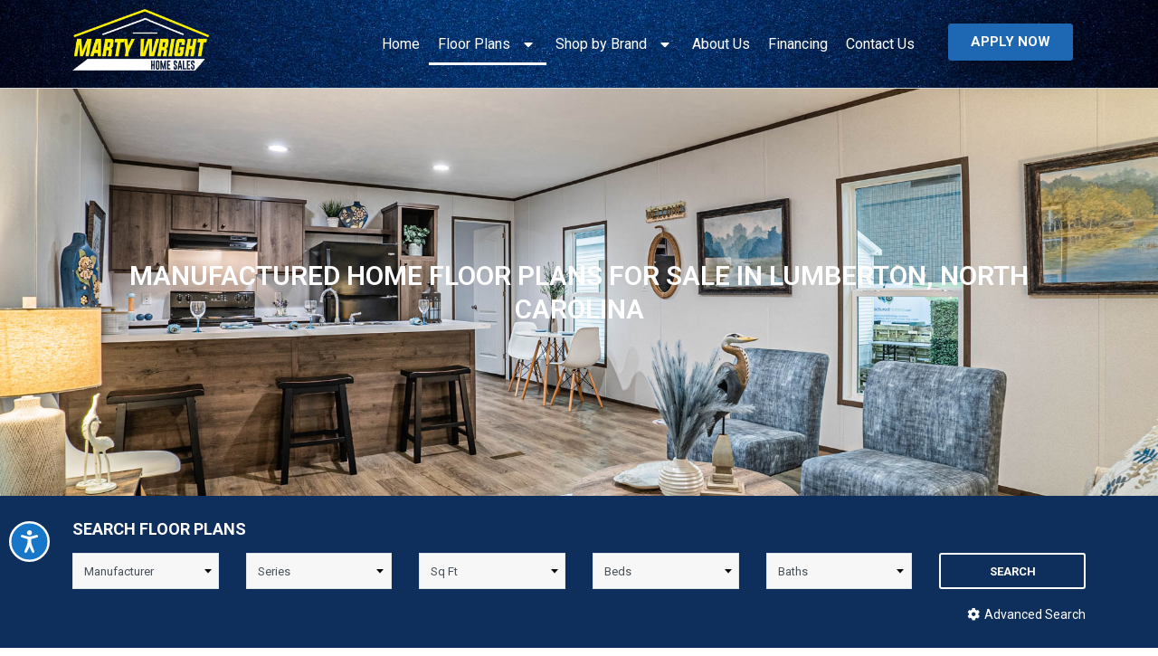

--- FILE ---
content_type: text/html; charset=UTF-8
request_url: https://www.mwhomeslumberton.com/floor-plans/
body_size: 22538
content:
<!DOCTYPE html>
<html lang="en-US">
<head>
	<meta charset="UTF-8">
	<meta name="viewport" content="width=device-width, initial-scale=1.0, viewport-fit=cover" />		<meta name='robots' content='index, follow, max-image-preview:large, max-snippet:-1, max-video-preview:-1' />

	<!-- This site is optimized with the Yoast SEO Premium plugin v23.7 (Yoast SEO v26.5) - https://yoast.com/wordpress/plugins/seo/ -->
	<title>Floor Plans - Marty Wright Home Sales</title>
	<link rel="canonical" href="https://www.mwhomeslumberton.com/floor-plans/" />
	<meta property="og:locale" content="en_US" />
	<meta property="og:type" content="article" />
	<meta property="og:title" content="Floor Plans" />
	<meta property="og:description" content="MANUFACTURED HOME FLOOR PLANS FOR SALE IN Lumberton, NORTH CAROLINA Search Floor Plans ManufacturerSunshine HomesFleetwood HomesTRUCavco Homes SeriesPrimeThe Arc 8000 9000ChoicePrime CustomThe Arc 7000 Pure SeriesVelocityPegasusEconomyInspirationCavcoBerkshireCountry ManorDakotaHeritage PointePalm Harbor LimitedVogue XtremeAmericanaBlue Ridge Series TRU Single SectionTRU Multi Section Phoenix Sq Ft 100-500 500-1000 1000-1500 1500-2000 2000+ Beds12345+ Baths 2+3+4+ Search Advanced Search Sections1234 Has 3D [...]Read More... from Floor Plans" />
	<meta property="og:site_name" content="Marty Wright Home Sales" />
	<meta property="article:modified_time" content="2023-12-12T22:32:11+00:00" />
	<meta name="twitter:card" content="summary_large_image" />
	<meta name="twitter:label1" content="Est. reading time" />
	<meta name="twitter:data1" content="2 minutes" />
	<script type="application/ld+json" class="yoast-schema-graph">{"@context":"https://schema.org","@graph":[{"@type":"WebPage","@id":"https://www.mwhomeslumberton.com/floor-plans/","url":"https://www.mwhomeslumberton.com/floor-plans/","name":"Floor Plans - Marty Wright Home Sales","isPartOf":{"@id":"https://www.mwhomeslumberton.com/#website"},"datePublished":"2023-12-12T21:59:35+00:00","dateModified":"2023-12-12T22:32:11+00:00","breadcrumb":{"@id":"https://www.mwhomeslumberton.com/floor-plans/#breadcrumb"},"inLanguage":"en-US","potentialAction":[{"@type":"ReadAction","target":["https://www.mwhomeslumberton.com/floor-plans/"]}]},{"@type":"BreadcrumbList","@id":"https://www.mwhomeslumberton.com/floor-plans/#breadcrumb","itemListElement":[{"@type":"ListItem","position":1,"name":"Home","item":"https://www.mwhomeslumberton.com/"},{"@type":"ListItem","position":2,"name":"Floor Plans"}]},{"@type":"WebSite","@id":"https://www.mwhomeslumberton.com/#website","url":"https://www.mwhomeslumberton.com/","name":"Marty Wright Home Sales","description":"Manufactured Homes and Modular Homes Dealer in Lumberton, North Carolina","potentialAction":[{"@type":"SearchAction","target":{"@type":"EntryPoint","urlTemplate":"https://www.mwhomeslumberton.com/?s={search_term_string}"},"query-input":{"@type":"PropertyValueSpecification","valueRequired":true,"valueName":"search_term_string"}}],"inLanguage":"en-US"}]}</script>
	<!-- / Yoast SEO Premium plugin. -->


<link rel="alternate" type="application/rss+xml" title="Marty Wright Home Sales &raquo; Feed" href="https://www.mwhomeslumberton.com/feed/" />
<link rel="alternate" type="application/rss+xml" title="Marty Wright Home Sales &raquo; Comments Feed" href="https://www.mwhomeslumberton.com/comments/feed/" />
<link rel="alternate" title="oEmbed (JSON)" type="application/json+oembed" href="https://www.mwhomeslumberton.com/wp-json/oembed/1.0/embed?url=https%3A%2F%2Fwww.mwhomeslumberton.com%2Ffloor-plans%2F" />
<link rel="alternate" title="oEmbed (XML)" type="text/xml+oembed" href="https://www.mwhomeslumberton.com/wp-json/oembed/1.0/embed?url=https%3A%2F%2Fwww.mwhomeslumberton.com%2Ffloor-plans%2F&#038;format=xml" />
<style id='wp-img-auto-sizes-contain-inline-css'>
img:is([sizes=auto i],[sizes^="auto," i]){contain-intrinsic-size:3000px 1500px}
/*# sourceURL=wp-img-auto-sizes-contain-inline-css */
</style>
<style id='wp-emoji-styles-inline-css'>

	img.wp-smiley, img.emoji {
		display: inline !important;
		border: none !important;
		box-shadow: none !important;
		height: 1em !important;
		width: 1em !important;
		margin: 0 0.07em !important;
		vertical-align: -0.1em !important;
		background: none !important;
		padding: 0 !important;
	}
/*# sourceURL=wp-emoji-styles-inline-css */
</style>
<style id='classic-theme-styles-inline-css'>
/*! This file is auto-generated */
.wp-block-button__link{color:#fff;background-color:#32373c;border-radius:9999px;box-shadow:none;text-decoration:none;padding:calc(.667em + 2px) calc(1.333em + 2px);font-size:1.125em}.wp-block-file__button{background:#32373c;color:#fff;text-decoration:none}
/*# sourceURL=/wp-includes/css/classic-themes.min.css */
</style>
<link rel='stylesheet' id='mfh-styles-css' href='https://www.mwhomeslumberton.com/wp-content/plugins//mfh/css/mfh-api.css?ver=6.9' media='all' />
<link rel='stylesheet' id='animate-css-css' href='https://www.mwhomeslumberton.com/wp-content/plugins//mfh/css/animate.css?ver=6.9' media='all' />
<link rel='stylesheet' id='mfh-icons-css' href='https://www.mwhomeslumberton.com/wp-content/plugins//mfh/css/mfh-icons.css?ver=6.9' media='all' />
<link rel='stylesheet' id='elementor-mfh-icons-css' href='https://www.mwhomeslumberton.com/wp-content/plugins//mfh/css/elementor-mfh-icon-font.css?ver=6.9' media='all' />
<link rel='stylesheet' id='typeahead-styles-css' href='https://www.mwhomeslumberton.com/wp-content/plugins//mfh/css/typeaheadjs.css?ver=6.9' media='all' />
<link rel='stylesheet' id='fancybox-css-css' href='https://www.mwhomeslumberton.com/wp-content/plugins//mfh/css/jquery.fancybox.min.css?ver=6.9' media='all' />
<link rel='stylesheet' id='understrap-styles-css' href='https://www.mwhomeslumberton.com/wp-content/themes/understrap/css/theme-bootstrap4.min.css?ver=1.2.4.1730762259' media='all' />
<link rel='stylesheet' id='elementor-frontend-css' href='https://www.mwhomeslumberton.com/wp-content/plugins/elementor/assets/css/frontend.min.css?ver=3.33.2' media='all' />
<link rel='stylesheet' id='widget-image-css' href='https://www.mwhomeslumberton.com/wp-content/plugins/elementor/assets/css/widget-image.min.css?ver=3.33.2' media='all' />
<link rel='stylesheet' id='widget-nav-menu-css' href='https://www.mwhomeslumberton.com/wp-content/plugins/elementor-pro/assets/css/widget-nav-menu.min.css?ver=3.33.2' media='all' />
<link rel='stylesheet' id='e-animation-grow-css' href='https://www.mwhomeslumberton.com/wp-content/plugins/elementor/assets/lib/animations/styles/e-animation-grow.min.css?ver=3.33.2' media='all' />
<link rel='stylesheet' id='e-sticky-css' href='https://www.mwhomeslumberton.com/wp-content/plugins/elementor-pro/assets/css/modules/sticky.min.css?ver=3.33.2' media='all' />
<link rel='stylesheet' id='widget-heading-css' href='https://www.mwhomeslumberton.com/wp-content/plugins/elementor/assets/css/widget-heading.min.css?ver=3.33.2' media='all' />
<link rel='stylesheet' id='widget-icon-list-css' href='https://www.mwhomeslumberton.com/wp-content/plugins/elementor/assets/css/widget-icon-list.min.css?ver=3.33.2' media='all' />
<link rel='stylesheet' id='widget-social-icons-css' href='https://www.mwhomeslumberton.com/wp-content/plugins/elementor/assets/css/widget-social-icons.min.css?ver=3.33.2' media='all' />
<link rel='stylesheet' id='e-apple-webkit-css' href='https://www.mwhomeslumberton.com/wp-content/plugins/elementor/assets/css/conditionals/apple-webkit.min.css?ver=3.33.2' media='all' />
<link rel='stylesheet' id='elementor-icons-css' href='https://www.mwhomeslumberton.com/wp-content/plugins/elementor/assets/lib/eicons/css/elementor-icons.min.css?ver=5.44.0' media='all' />
<link rel='stylesheet' id='elementor-post-6-css' href='https://www.mwhomeslumberton.com/wp-content/uploads/elementor/css/post-6.css?ver=1764783285' media='all' />
<link rel='stylesheet' id='font-awesome-5-all-css' href='https://www.mwhomeslumberton.com/wp-content/plugins/elementor/assets/lib/font-awesome/css/all.min.css?ver=3.33.2' media='all' />
<link rel='stylesheet' id='font-awesome-4-shim-css' href='https://www.mwhomeslumberton.com/wp-content/plugins/elementor/assets/lib/font-awesome/css/v4-shims.min.css?ver=3.33.2' media='all' />
<link rel='stylesheet' id='elementor-post-47-css' href='https://www.mwhomeslumberton.com/wp-content/uploads/elementor/css/post-47.css?ver=1764783316' media='all' />
<link rel='stylesheet' id='elementor-post-27-css' href='https://www.mwhomeslumberton.com/wp-content/uploads/elementor/css/post-27.css?ver=1764783296' media='all' />
<link rel='stylesheet' id='elementor-post-29-css' href='https://www.mwhomeslumberton.com/wp-content/uploads/elementor/css/post-29.css?ver=1764783296' media='all' />
<link rel='stylesheet' id='elementor-gf-roboto-css' href='https://fonts.googleapis.com/css?family=Roboto:100,100italic,200,200italic,300,300italic,400,400italic,500,500italic,600,600italic,700,700italic,800,800italic,900,900italic&#038;display=auto' media='all' />
<link rel='stylesheet' id='elementor-gf-robotoslab-css' href='https://fonts.googleapis.com/css?family=Roboto+Slab:100,100italic,200,200italic,300,300italic,400,400italic,500,500italic,600,600italic,700,700italic,800,800italic,900,900italic&#038;display=auto' media='all' />
<link rel='stylesheet' id='elementor-gf-montserrat-css' href='https://fonts.googleapis.com/css?family=Montserrat:100,100italic,200,200italic,300,300italic,400,400italic,500,500italic,600,600italic,700,700italic,800,800italic,900,900italic&#038;display=auto' media='all' />
<link rel='stylesheet' id='elementor-icons-shared-0-css' href='https://www.mwhomeslumberton.com/wp-content/plugins/elementor/assets/lib/font-awesome/css/fontawesome.min.css?ver=5.15.3' media='all' />
<link rel='stylesheet' id='elementor-icons-fa-solid-css' href='https://www.mwhomeslumberton.com/wp-content/plugins/elementor/assets/lib/font-awesome/css/solid.min.css?ver=5.15.3' media='all' />
<link rel='stylesheet' id='elementor-icons-fa-brands-css' href='https://www.mwhomeslumberton.com/wp-content/plugins/elementor/assets/lib/font-awesome/css/brands.min.css?ver=5.15.3' media='all' />
<script src="https://www.mwhomeslumberton.com/wp-includes/js/jquery/jquery.min.js?ver=3.7.1" id="jquery-core-js"></script>
<script src="https://www.mwhomeslumberton.com/wp-includes/js/jquery/jquery-migrate.min.js?ver=3.4.1" id="jquery-migrate-js"></script>
<script src="https://www.mwhomeslumberton.com/wp-content/plugins//mfh/js/typeahead.bundle.js?ver=6.9" id="typeahead-bundle-js"></script>
<script src="https://www.mwhomeslumberton.com/wp-content/plugins//mfh/js/jquery.onmutate.js?ver=6.9" id="jquery-onmutate-js"></script>
<script src="https://www.mwhomeslumberton.com/wp-content/plugins//mfh/js/jQuery.print.js?ver=6.9" id="jquery-print-js"></script>
<script src="https://www.mwhomeslumberton.com/wp-content/plugins//mfh/js/jquery.fancybox.min.js?ver=6.9" id="jquery-fancybox-js"></script>
<script src="https://www.mwhomeslumberton.com/wp-content/plugins/elementor/assets/lib/font-awesome/js/v4-shims.min.js?ver=3.33.2" id="font-awesome-4-shim-js"></script>
<link rel="https://api.w.org/" href="https://www.mwhomeslumberton.com/wp-json/" /><link rel="alternate" title="JSON" type="application/json" href="https://www.mwhomeslumberton.com/wp-json/wp/v2/pages/47" /><link rel="EditURI" type="application/rsd+xml" title="RSD" href="https://www.mwhomeslumberton.com/xmlrpc.php?rsd" />
<meta name="generator" content="WordPress 6.9" />
<link rel='shortlink' href='https://www.mwhomeslumberton.com/?p=47' />
<noscript><style>.lazyload{display:none;}</style></noscript><script>window.lazySizesConfig=window.lazySizesConfig||{};window.lazySizesConfig.loadMode=1;window.lazySizesConfig.constrainPixelDensity = true;window.lazySizesConfig.constrainPixelDensity = true;</script><script async src='https://www.mwhomeslumberton.com/wp-content/plugins/mfh/src/../js/lazysizes.min.js'></script><script type="text/javascript">
function initMap(){
    // console.log('default initMap');
}

function lazyLoadGoogleMaps(callback) {
    
    if (typeof google === "undefined" || typeof google.maps === "undefined") {
        var url = "https://maps.googleapis.com/maps/api/js?key=AIzaSyBQPe7m35NX8O8VPv8XcieTHBurqxD4qW4&amp;sensor=false";
        if(callback){
            url = url + '&callback=' + callback;
        }
        // Note the callback function name
        jQuery.getScript(url)
        .done(function (script, textStatus) {
            // console.log("Google maps loaded successfully");
        })
        .fail(function (jqxhr, settings, ex) {
            console.log("Could not load Google Maps: ", ex);
        });
    }
}
</script><meta name="mobile-web-app-capable" content="yes">
<meta name="apple-mobile-web-app-capable" content="yes">
<meta name="apple-mobile-web-app-title" content="Marty Wright Home Sales - Manufactured Homes and Modular Homes Dealer in Lumberton, North Carolina">
<meta name="generator" content="Elementor 3.33.2; features: additional_custom_breakpoints; settings: css_print_method-external, google_font-enabled, font_display-auto">
<!-- Google tag (gtag.js) -->
<script async src="https://www.googletagmanager.com/gtag/js?id=G-M8TJS6TY3X"></script>
<script>
  window.dataLayer = window.dataLayer || [];
  function gtag(){dataLayer.push(arguments);}
  gtag('js', new Date());

  gtag('config', 'G-M8TJS6TY3X');
</script>
			<style>
				.e-con.e-parent:nth-of-type(n+4):not(.e-lazyloaded):not(.e-no-lazyload),
				.e-con.e-parent:nth-of-type(n+4):not(.e-lazyloaded):not(.e-no-lazyload) * {
					background-image: none !important;
				}
				@media screen and (max-height: 1024px) {
					.e-con.e-parent:nth-of-type(n+3):not(.e-lazyloaded):not(.e-no-lazyload),
					.e-con.e-parent:nth-of-type(n+3):not(.e-lazyloaded):not(.e-no-lazyload) * {
						background-image: none !important;
					}
				}
				@media screen and (max-height: 640px) {
					.e-con.e-parent:nth-of-type(n+2):not(.e-lazyloaded):not(.e-no-lazyload),
					.e-con.e-parent:nth-of-type(n+2):not(.e-lazyloaded):not(.e-no-lazyload) * {
						background-image: none !important;
					}
				}
			</style>
			<link rel="icon" href="https://www.mwhomeslumberton.com/wp-content/uploads/2023/10/cropped-Marty-Wright-Home-Sales-fav-icon-32x32.png" sizes="32x32" />
<link rel="icon" href="https://www.mwhomeslumberton.com/wp-content/uploads/2023/10/cropped-Marty-Wright-Home-Sales-fav-icon-192x192.png" sizes="192x192" />
<link rel="apple-touch-icon" href="https://www.mwhomeslumberton.com/wp-content/uploads/2023/10/cropped-Marty-Wright-Home-Sales-fav-icon-180x180.png" />
<meta name="msapplication-TileImage" content="https://www.mwhomeslumberton.com/wp-content/uploads/2023/10/cropped-Marty-Wright-Home-Sales-fav-icon-270x270.png" />
		<style id="wp-custom-css">
			/*** GLOBAL ***/
body{
	-webkit-font-smoothing:antialiased;
}

strong{
	color:#1c1c5c;
}

a{
	color:#222222;
	transition:all 0.5s;
}

a:hover{
	color:#d1413d;
}


.elementor-button:focus{
	outline:none;
}

.btn:active, .btn-primary:active, .btn:focus, .btn-primary:focus, .btn-primary:not(:disabled):not(.disabled).active:focus, .btn-primary:not(:disabled):not(.disabled):active:focus, .show>.btn-primary.dropdown-toggle:focus{
	box-shadow:none;
	border:none;
}

.btn.focus, .btn:focus, .wpcf7 input.focus[type=submit], .wpcf7 input:focus[type=submit]{
	box-shadow:none;
}

.btn{
	border:none;
}

select {
	background:#ffffff url('https://s3-us-west-2.amazonaws.com/public.manufacturedhomes.com/select-down-arrow.png') right no-repeat;
}

select option{
	color:#222222 !important;
}

select optgroup{
	color:#777777 !important;
	font-weight:700;
}

.form-control{
    background-color:#f7f7f7;
	border-radius:0px;
	font-size:13px;
	-webkit-appearance:none;
	border:1px solid #e5e5e5;
	transition:all 0.5s;
	height:calc(2em + .75rem + 2px);
	background-clip:border-box;
}


.form-control:focus{
	background-color:#ffffff !important;
	border:1px solid #e5e5e5 !important;
}

.form-container textarea{
    resize:none;
    height:150px;
}

.form-container textarea::placeholder{
	font-size:13px;
}

.empty-result-container{
	width:100%;
	text-align:center;
	font-size:28px;
	font-weight:normal;
	padding-top:50px;
	padding-bottom:50px;
	margin-bottom:50px;
	color:#bebebe;
}

.grecaptcha-badge{
	bottom:65px !important;
	z-index:999;
}

.gm-style .gm-style-iw-c{
    border-radius:3px;
    box-shadow:0px 5px 15px rgba(0,0,0,0.1);
    min-width:250px;
}

.gm-style .gm-style-iw-c h5{
    font-weight:700 !important;
    font-size:16px;
}

.gm-style .gm-style-iw-c a{
	font-weight:700;
}


/*** SEARCH BAR ***/

.dealer-fp-searchbar-button{
	background-color:transparent;
	color:#ffffff;
	border:2px solid #ffffff !important;
	font-weight:700;
	text-transform:uppercase;
	border-radius:3px !important;
}

.dealer-fp-searchbar-button:hover, .dealer-fp-searchbar-button:active, .dealer-fp-searchbar-button:focus{
	background-color:#ffffff !important;
	color:#222222 !important;
	border:2px solid #ffffff !important;
}

#advanced-search-button{
	font-size:14px;
	color:#ffffff;
	transition:all 0.3s;
}

#advanced-search-button:hover{
	opacity:0.8;
}

/*** ADVANCED SEARCH ***/
#advanced-search-container{
	margin-bottom:0px !important;
	border-bottom:1px solid #e5e5e5 !important;
}

#advanced-search-container div[class^="col-"], .elementor-widget-floorplan_searchbar .row div[class^="col-"], .elementor-widget-inventory_searchbar .row div[class^="col-"]{
	margin-top:10px;
}

#advanced-search-container .container{
	max-width:1200px;
	padding-right:10px !important;
	padding-left:10px !important;
}

#advanced-search-container label{
	font-size:13px;
}

.property-type-label, .style-label{
	font-weight:500;
	text-transform:uppercase;
	color:#777777;
	margin-top:10px;
}

#advanced-search-container .form-check:not(.form-check-label){
	margin-right:5px;
}



/*** FP CARDS ***/
.fp-card-detail-button, .fp-card-quote-button{
	font-weight:700;
	text-transform:uppercase;
	font-size:13px;
	padding:12px 24px;
	font-family:Roboto, sans-serif;
}

.fp-card-tags span, .detail-tags span{
	font-family:Roboto, sans-serif;
	font-weight:700;
	font-size:11px;
	padding:.4em .6em .2em .6em;
}

.fp-card-details{
		font-family:Roboto, sans-serif;
}

.fp-card-details .home-name{
	text-transform:uppercase;
}

.fp-card-built-by, .fp-card-offered-by{
	color:#777777;
}

/*** CONTACT FORM/PRICE QUOTE/RATE QUOTE ***/
#contact-form label, #quote-request-form label{
	font-size:13px;
	font-weight:700;
	color:#404040;
}


#quote-request-form .form-check-label[for="trade_in_1"], #quote-request-form .form-check-label[for="trade_in_0"]{
	color:#222222;
	font-weight:normal;
	margin-top:3px;
}

#quote-request-form .form-check{
	padding-left:0;
}

#contact-form .contact-submit-button, #quote-request-form .price-quote-button{
	font-size:16px;
	font-weight:700;
	text-transform:uppercase;
	border-radius:3px;
	padding:15px 30px;
	transition:all 0.5s;
	margin-top:10px;
	font-family:Roboto, sans-serif;
	background-color:#2577CB;
}


#contact-form .contact-submit-button:hover, #contact-form .contact-submit-button:active, #contact-form .contact-submit-button:focus, #quote-request-form .price-quote-button:hover, #quote-request-form .price-quote-button:active, #quote-request-form .price-quote-button:focus{
	background-color:#1c1c5c;
}


/*** FP/INVENTORY DETAIL ***/
.no-specifications, .no-result{
	font-weight:400;
	font-size:20px;
	margin:0px !important;
	text-align:left;
}

.no-result, .no-specifications{
		color:#bebebe;
}

@media (max-width:767px){
	.no-specifications, .no-result{
		text-align:center;
	}
}

.spec-tabs .container{
	max-width:100%;
	padding-left:0px;
	padding-right:0px;
}

.spec-tabs .tab-content{
	font-size:13px;
	line-height:1.75em;
}

.spec-tabs .nav-tabs{
	border-bottom:2px solid #e5e5e5 !important;
}

.spec-tabs .nav-link{
	font-size:13px;
	color:#222222;
	font-weight:700;
	padding:.5rem .75rem;
}

.spec-tabs .nav-link.active, .spec-tabs .nav-link:not(.active):hover{
	color:#d1413d !important;
}

.spec-tabs .nav-link:after{
	background:#d1413d !important;
}

.spec-tabs .nav-link.active:after{
	transform:scale(1) !important;
}

.elementor-widget-floorplan_brochure_button a, .elementor-widget-price_quote_button a{
	color:#ffffff;
	text-transform:uppercase;
	font-size:14px !important;
	font-weight:700;
	border-radius:3px !important;
	padding:20px 40px;
	border:none;
}

.elementor-widget-floorplan_brochure_button a, .schedule-viewing-button .elementor-button{
	background-color:#1C1C5C !important;
}

.elementor-widget-floorplan_brochure_button a:hover, .elementor-widget-floorplan_brochure_button a:active, .elementor-widget-floorplan_brochure_button a:focus, .schedule-viewing-button .elementor-button:hover, .schedule-viewing-button .elementor-button:focus, .schedule-viewing-button .elementor-button:active{
	background-color:#33328D !important;
}

.elementor-widget-price_quote_button a{
	background-color:#1E67B2 !important;
}

.elementor-widget-price_quote_button a:hover, 
.elementor-widget-price_quote_button a:focus, 
.elementor-widget-price_quote_button a:active{
	background-color:#2577CB !important;
}

.elementor-widget-FloorplanFirstTour img, .elementor-widget-floorplan_image img, .elementor-widget-floorplan_videos img, .elementor-widget-floorplan_gallery img{
	border:1px solid #e5e5e5;
}
.elementor-400 .elementor-element.elementor-element-59e22c6 div.elementor-menu-toggle:active {
    color: #F3EC35;
}
.elementor-share-btn__title{
	word-spacing:normal;
}		</style>
		</head>
<body class="wp-singular page-template page-template-elementor_header_footer page page-id-47 wp-embed-responsive wp-theme-understrap understrap-has-sidebar elementor-default elementor-template-full-width elementor-kit-6 elementor-page elementor-page-47">
		<header data-elementor-type="header" data-elementor-id="27" class="elementor elementor-27 elementor-location-header" data-elementor-post-type="elementor_library">
					<header class="elementor-section elementor-top-section elementor-element elementor-element-1b5d9a97 elementor-section-content-middle elementor-section-boxed elementor-section-height-default elementor-section-height-default" data-id="1b5d9a97" data-element_type="section" data-settings="{&quot;background_background&quot;:&quot;classic&quot;,&quot;sticky&quot;:&quot;top&quot;,&quot;sticky_on&quot;:[&quot;desktop&quot;,&quot;tablet&quot;],&quot;sticky_effects_offset&quot;:30,&quot;sticky_offset&quot;:0,&quot;sticky_anchor_link_offset&quot;:0}">
						<div class="elementor-container elementor-column-gap-default">
					<div class="elementor-column elementor-col-33 elementor-top-column elementor-element elementor-element-187f4a3" data-id="187f4a3" data-element_type="column">
			<div class="elementor-widget-wrap elementor-element-populated">
						<div class="elementor-element elementor-element-1f5cb859 header-logo elementor-widget elementor-widget-image" data-id="1f5cb859" data-element_type="widget" data-widget_type="image.default">
				<div class="elementor-widget-container">
																<a href="https://www.mwhomeslumberton.com">
							<img width="500" height="256" src="https://www.mwhomeslumberton.com/wp-content/uploads/2023/10/Marty-Wright-Home-Sales_Logo.png" class="attachment-full size-full wp-image-11" alt="" srcset="https://www.mwhomeslumberton.com/wp-content/uploads/2023/10/Marty-Wright-Home-Sales_Logo.png 500w, https://www.mwhomeslumberton.com/wp-content/uploads/2023/10/Marty-Wright-Home-Sales_Logo-300x154.png 300w" sizes="(max-width: 500px) 100vw, 500px" />								</a>
															</div>
				</div>
					</div>
		</div>
				<div class="elementor-column elementor-col-33 elementor-top-column elementor-element elementor-element-3e4d2042" data-id="3e4d2042" data-element_type="column">
			<div class="elementor-widget-wrap elementor-element-populated">
						<div class="elementor-element elementor-element-22fdc9ac elementor-nav-menu__align-end elementor-nav-menu--stretch elementor-nav-menu--dropdown-tablet elementor-nav-menu__text-align-aside elementor-nav-menu--toggle elementor-nav-menu--burger elementor-widget elementor-widget-nav-menu" data-id="22fdc9ac" data-element_type="widget" data-settings="{&quot;full_width&quot;:&quot;stretch&quot;,&quot;layout&quot;:&quot;horizontal&quot;,&quot;submenu_icon&quot;:{&quot;value&quot;:&quot;&lt;i class=\&quot;fas fa-caret-down\&quot; aria-hidden=\&quot;true\&quot;&gt;&lt;\/i&gt;&quot;,&quot;library&quot;:&quot;fa-solid&quot;},&quot;toggle&quot;:&quot;burger&quot;}" data-widget_type="nav-menu.default">
				<div class="elementor-widget-container">
								<nav aria-label="Menu" class="elementor-nav-menu--main elementor-nav-menu__container elementor-nav-menu--layout-horizontal e--pointer-underline e--animation-grow">
				<ul id="menu-1-22fdc9ac" class="elementor-nav-menu"><li class="menu-item menu-item-type-post_type menu-item-object-page menu-item-home menu-item-81"><a href="https://www.mwhomeslumberton.com/" class="elementor-item">Home</a></li>
<li class="menu-item menu-item-type-post_type menu-item-object-page current-menu-item page_item page-item-47 current_page_item menu-item-has-children menu-item-88"><a href="https://www.mwhomeslumberton.com/floor-plans/" aria-current="page" class="elementor-item elementor-item-active">Floor Plans</a>
<ul class="sub-menu elementor-nav-menu--dropdown">
	<li class="menu-item menu-item-type-post_type menu-item-object-page menu-item-92"><a href="https://www.mwhomeslumberton.com/single-wides/" class="elementor-sub-item">Single Wides</a></li>
	<li class="menu-item menu-item-type-post_type menu-item-object-page menu-item-86"><a href="https://www.mwhomeslumberton.com/double-wides/" class="elementor-sub-item">Double Wides</a></li>
	<li class="menu-item menu-item-type-post_type menu-item-object-page menu-item-94"><a href="https://www.mwhomeslumberton.com/triple-wides/" class="elementor-sub-item">Triple Wides</a></li>
</ul>
</li>
<li class="menu-item menu-item-type-custom menu-item-object-custom menu-item-has-children menu-item-96"><a href="#" class="elementor-item elementor-item-anchor">Shop by Brand</a>
<ul class="sub-menu elementor-nav-menu--dropdown">
	<li class="menu-item menu-item-type-post_type menu-item-object-page menu-item-344"><a href="https://www.mwhomeslumberton.com/bg-manufacturing/" class="elementor-sub-item">BG Manufacturing</a></li>
	<li class="menu-item menu-item-type-post_type menu-item-object-page menu-item-84"><a href="https://www.mwhomeslumberton.com/cavco-homes/" class="elementor-sub-item">Cavco Homes</a></li>
	<li class="menu-item menu-item-type-post_type menu-item-object-page menu-item-93"><a href="https://www.mwhomeslumberton.com/sunshine-homes/" class="elementor-sub-item">Sunshine Homes</a></li>
	<li class="menu-item menu-item-type-post_type menu-item-object-page menu-item-95"><a href="https://www.mwhomeslumberton.com/tru-homes/" class="elementor-sub-item">TRU Homes</a></li>
	<li class="menu-item menu-item-type-post_type menu-item-object-page menu-item-313"><a href="https://www.mwhomeslumberton.com/tempo/" class="elementor-sub-item">TEMPO</a></li>
</ul>
</li>
<li class="menu-item menu-item-type-post_type menu-item-object-page menu-item-82"><a href="https://www.mwhomeslumberton.com/about-us/" class="elementor-item">About Us</a></li>
<li class="menu-item menu-item-type-post_type menu-item-object-page menu-item-89"><a href="https://www.mwhomeslumberton.com/mobile-home-financing/" class="elementor-item">Financing</a></li>
<li class="menu-item menu-item-type-post_type menu-item-object-page menu-item-85"><a href="https://www.mwhomeslumberton.com/get-in-touch/" class="elementor-item">Contact Us</a></li>
</ul>			</nav>
					<div class="elementor-menu-toggle" role="button" tabindex="0" aria-label="Menu Toggle" aria-expanded="false">
			<i aria-hidden="true" role="presentation" class="elementor-menu-toggle__icon--open eicon-menu-bar"></i><i aria-hidden="true" role="presentation" class="elementor-menu-toggle__icon--close eicon-close"></i>		</div>
					<nav class="elementor-nav-menu--dropdown elementor-nav-menu__container" aria-hidden="true">
				<ul id="menu-2-22fdc9ac" class="elementor-nav-menu"><li class="menu-item menu-item-type-post_type menu-item-object-page menu-item-home menu-item-81"><a href="https://www.mwhomeslumberton.com/" class="elementor-item" tabindex="-1">Home</a></li>
<li class="menu-item menu-item-type-post_type menu-item-object-page current-menu-item page_item page-item-47 current_page_item menu-item-has-children menu-item-88"><a href="https://www.mwhomeslumberton.com/floor-plans/" aria-current="page" class="elementor-item elementor-item-active" tabindex="-1">Floor Plans</a>
<ul class="sub-menu elementor-nav-menu--dropdown">
	<li class="menu-item menu-item-type-post_type menu-item-object-page menu-item-92"><a href="https://www.mwhomeslumberton.com/single-wides/" class="elementor-sub-item" tabindex="-1">Single Wides</a></li>
	<li class="menu-item menu-item-type-post_type menu-item-object-page menu-item-86"><a href="https://www.mwhomeslumberton.com/double-wides/" class="elementor-sub-item" tabindex="-1">Double Wides</a></li>
	<li class="menu-item menu-item-type-post_type menu-item-object-page menu-item-94"><a href="https://www.mwhomeslumberton.com/triple-wides/" class="elementor-sub-item" tabindex="-1">Triple Wides</a></li>
</ul>
</li>
<li class="menu-item menu-item-type-custom menu-item-object-custom menu-item-has-children menu-item-96"><a href="#" class="elementor-item elementor-item-anchor" tabindex="-1">Shop by Brand</a>
<ul class="sub-menu elementor-nav-menu--dropdown">
	<li class="menu-item menu-item-type-post_type menu-item-object-page menu-item-344"><a href="https://www.mwhomeslumberton.com/bg-manufacturing/" class="elementor-sub-item" tabindex="-1">BG Manufacturing</a></li>
	<li class="menu-item menu-item-type-post_type menu-item-object-page menu-item-84"><a href="https://www.mwhomeslumberton.com/cavco-homes/" class="elementor-sub-item" tabindex="-1">Cavco Homes</a></li>
	<li class="menu-item menu-item-type-post_type menu-item-object-page menu-item-93"><a href="https://www.mwhomeslumberton.com/sunshine-homes/" class="elementor-sub-item" tabindex="-1">Sunshine Homes</a></li>
	<li class="menu-item menu-item-type-post_type menu-item-object-page menu-item-95"><a href="https://www.mwhomeslumberton.com/tru-homes/" class="elementor-sub-item" tabindex="-1">TRU Homes</a></li>
	<li class="menu-item menu-item-type-post_type menu-item-object-page menu-item-313"><a href="https://www.mwhomeslumberton.com/tempo/" class="elementor-sub-item" tabindex="-1">TEMPO</a></li>
</ul>
</li>
<li class="menu-item menu-item-type-post_type menu-item-object-page menu-item-82"><a href="https://www.mwhomeslumberton.com/about-us/" class="elementor-item" tabindex="-1">About Us</a></li>
<li class="menu-item menu-item-type-post_type menu-item-object-page menu-item-89"><a href="https://www.mwhomeslumberton.com/mobile-home-financing/" class="elementor-item" tabindex="-1">Financing</a></li>
<li class="menu-item menu-item-type-post_type menu-item-object-page menu-item-85"><a href="https://www.mwhomeslumberton.com/get-in-touch/" class="elementor-item" tabindex="-1">Contact Us</a></li>
</ul>			</nav>
						</div>
				</div>
					</div>
		</div>
				<div class="elementor-column elementor-col-33 elementor-top-column elementor-element elementor-element-7fb04aca elementor-hidden-tablet elementor-hidden-phone" data-id="7fb04aca" data-element_type="column">
			<div class="elementor-widget-wrap elementor-element-populated">
						<div class="elementor-element elementor-element-31d15748 elementor-align-center elementor-widget elementor-widget-button" data-id="31d15748" data-element_type="widget" data-widget_type="button.default">
				<div class="elementor-widget-container">
									<div class="elementor-button-wrapper">
					<a class="elementor-button elementor-button-link elementor-size-sm elementor-animation-grow" href="https://ask-cade.com/home" target="_blank">
						<span class="elementor-button-content-wrapper">
									<span class="elementor-button-text">Apply Now</span>
					</span>
					</a>
				</div>
								</div>
				</div>
				<div class="elementor-element elementor-element-4a95514a elementor-align-justify elementor-widget__width-initial elementor-fixed elementor-hidden-desktop elementor-hidden-tablet elementor-hidden-mobile elementor-widget elementor-widget-button" data-id="4a95514a" data-element_type="widget" data-settings="{&quot;_position&quot;:&quot;fixed&quot;}" data-widget_type="button.default">
				<div class="elementor-widget-container">
									<div class="elementor-button-wrapper">
					<a class="elementor-button elementor-button-link elementor-size-sm" href="https://www.facebook.com/mwhsanderson" target="_blank">
						<span class="elementor-button-content-wrapper">
									<span class="elementor-button-text">Follow Us on<br><em style="font-size:1.2rem"><i class="fab fa-facebook"></i>Facebook</em><br />to see<br />Great Deals on New Homes! </span>
					</span>
					</a>
				</div>
								</div>
				</div>
					</div>
		</div>
					</div>
		</header>
				</header>
				<div data-elementor-type="wp-page" data-elementor-id="47" class="elementor elementor-47" data-elementor-post-type="page">
						<section class="elementor-section elementor-top-section elementor-element elementor-element-26a8b9a0 elementor-section-height-min-height elementor-section-boxed elementor-section-height-default elementor-section-items-middle" data-id="26a8b9a0" data-element_type="section" data-settings="{&quot;background_background&quot;:&quot;classic&quot;}">
							<div class="elementor-background-overlay"></div>
							<div class="elementor-container elementor-column-gap-default">
					<div class="elementor-column elementor-col-100 elementor-top-column elementor-element elementor-element-6e59a16f" data-id="6e59a16f" data-element_type="column">
			<div class="elementor-widget-wrap elementor-element-populated">
						<div class="elementor-element elementor-element-5c400486 elementor-widget elementor-widget-heading" data-id="5c400486" data-element_type="widget" data-widget_type="heading.default">
				<div class="elementor-widget-container">
					<h1 class="elementor-heading-title elementor-size-default">MANUFACTURED HOME FLOOR PLANS FOR SALE IN Lumberton, NORTH CAROLINA</h1>				</div>
				</div>
					</div>
		</div>
					</div>
		</section>
				<section class="elementor-section elementor-top-section elementor-element elementor-element-3e47a035 elementor-section-boxed elementor-section-height-default elementor-section-height-default" data-id="3e47a035" data-element_type="section" data-settings="{&quot;background_background&quot;:&quot;classic&quot;}">
						<div class="elementor-container elementor-column-gap-default">
					<div class="elementor-column elementor-col-100 elementor-top-column elementor-element elementor-element-7d94bf8f" data-id="7d94bf8f" data-element_type="column">
			<div class="elementor-widget-wrap elementor-element-populated">
						<div class="elementor-element elementor-element-74b35edb elementor-widget elementor-widget-heading" data-id="74b35edb" data-element_type="widget" data-widget_type="heading.default">
				<div class="elementor-widget-container">
					<h3 class="elementor-heading-title elementor-size-default">Search Floor Plans</h3>				</div>
				</div>
				<div class="elementor-element elementor-element-7eead662 elementor-widget elementor-widget-floorplan_searchbar" data-id="7eead662" data-element_type="widget" data-widget_type="floorplan_searchbar.default">
				<div class="elementor-widget-container">
					<form method="get" class="dealer-fp-searchbar" id="floorplan-searchbar" >
	<div class="row">
                <div class="col-lg-2 col-md-12">
            <select name="brand[]" class="form-control">
                <option class="option" selected="selected" value="">Manufacturer</option>
                                    <option class="option" value="91" >Sunshine Homes</option>
                                    <option class="option" value="167" >Cavco Hamlet</option>
                                    <option class="option" value="163" >Cavco Rocky Mount</option>
                                    <option class="option" value="20" >Clayton Built</option>
                                    <option class="option" value="95" >TRU</option>
                                    <option class="option" value="170" >BG Manufacturing</option>
                            </select>
        </div>
                        <div class="col-lg-2 col-md-12 series">
            <select name="series[]" class="form-control">
                <option class="option" selected="selected" value="">Series</option>
                                <optgroup label="Sunshine Homes">
                                            <option class="option" value="241" >Prime</option>
                                            <option class="option" value="902" >ARC</option>
                                    </optgroup>
                                <optgroup label="Cavco Hamlet">
                                            <option class="option" value="1341" >Phoenix</option>
                                    </optgroup>
                                <optgroup label="Cavco Rocky Mount">
                                            <option class="option" value="1318" >Anthem</option>
                                            <option class="option" value="1326" >Palm Harbor</option>
                                            <option class="option" value="1319" >Berkshire</option>
                                            <option class="option" value="1320" >Cavco</option>
                                            <option class="option" value="1321" >Country Manor</option>
                                            <option class="option" value="1322" >Dakota</option>
                                            <option class="option" value="1323" >Economy</option>
                                            <option class="option" value="1324" >Heritage Pointe</option>
                                            <option class="option" value="1325" >Inspiration</option>
                                            <option class="option" value="1328" >Pure Series</option>
                                            <option class="option" value="1329" >Velocity</option>
                                    </optgroup>
                                <optgroup label="Clayton Built">
                                            <option class="option" value="1224" >Fairway Series</option>
                                            <option class="option" value="906" >Tempo</option>
                                            <option class="option" value="743" >Enterprise Multisection</option>
                                            <option class="option" value="744" >High Rock</option>
                                    </optgroup>
                                <optgroup label="TRU">
                                            <option class="option" value="1386" >Origin Series</option>
                                    </optgroup>
                                <optgroup label="BG Manufacturing">
                                            <option class="option" value="1364" >Disciple Series</option>
                                    </optgroup>
                            </select>
        </div>
                		<div class="col-lg-2 col-md-12">
			<select name="sqft" class="form-control">
				<option class="option" selected="selected" value="">Sq Ft
				</option>
				<option class="option" 						value="100-500">100-500
				</option>
				<option class="option" 						value="500-1000">500-1000
				</option>
				<option class="option" 						value="1000-1500">1000-1500
				</option>
				<option class="option" 						value="1500-2000">1500-2000
				</option>
				<option class="option"  value="2000">
					2000+
				</option>
			</select>
		</div>
                		<div class="col-lg-2 col-md-12">
			<select name="beds" class="form-control">
				<option selected="selected" value="" selected="">Beds</option>
                <option value="1-1">1</option>
                <option value="2-2">2</option>
                <option value="3-3">3</option>
                <option value="4-4">4</option>
                <option value="5">5+</option>
			</select>
		</div>
                		<div class="col-lg-2 col-md-12">
			<select name="baths" class="form-control">
				<option selected="selected" value="" selected="">Baths
				</option>
				<option value="2">2+</option>
				<option value="3">3+</option>
				<option value="4">4+</option>
			</select>
		</div>
        
		<div class="col-lg-2 col-md-12 ">
            <button type="submit" class="dealer-fp-searchbar-button form-control">Search</button>
		</div>
                <div class="col-12 mt-3" style="text-align: right;">
            <a href="#" id="advanced-search-button"><i class="fa fa-cog"></i> Advanced Search</a>
        </div>
            </div>
        <div class="container-fluid" id="advanced-search-container" style="display: none; border-bottom: 1px solid #ccc; padding: 20px; background-color: #fff; margin-bottom: 20px;">
        <div class="container">
            <div class="row">
                    <div class="col-md-4">
                <input type="text" name="keyword" value="" placeholder="Keyword" class="form-control">
            </div>
                            <div class="col-md-3">
                <select name="sections" class="form-control">
                    <option selected="selected" value="" selected="">Sections</option>
                    <option value="1">1</option>
                    <option value="2">2</option>
                    <option value="3">3</option>
                    <option value="4">4</option>
                </select>
            </div>
                                    <div class="col-md-5 mt-2">
                <div class="form-check form-check-inline">
                    <input type="checkbox" value="1" name="tour" id="tour" >
                </div>
                <div class="form-check form-check-inline form-check-label">
                    <label for="tour" class="tour-checkbox-label">Has 3D Tour</label>
                </div>
            </div>
        
                    <div class="col-md-12 mt-2" style="">
                <div class="form-check form-check-label pl-0">
                    <label class="property-type-label">Property Type</label>
                </div>
                                <div class="form-check form-check-inline">
                    <input type="checkbox" id="type_1" value="1" name="type[]" >
                </div>
                <div class="form-check form-check-inline form-check-label">
                    <label class="property-type-item-label" for="type_1">Manufactured</label>
                </div>
                                <div class="form-check form-check-inline">
                    <input type="checkbox" id="type_2" value="2" name="type[]" >
                </div>
                <div class="form-check form-check-inline form-check-label">
                    <label class="property-type-item-label" for="type_2">Modular</label>
                </div>
                                <div class="form-check form-check-inline">
                    <input type="checkbox" id="type_4" value="4" name="type[]" >
                </div>
                <div class="form-check form-check-inline form-check-label">
                    <label class="property-type-item-label" for="type_4">Park Model</label>
                </div>
                                <div class="form-check form-check-inline">
                    <input type="checkbox" id="type_5" value="5" name="type[]" >
                </div>
                <div class="form-check form-check-inline form-check-label">
                    <label class="property-type-item-label" for="type_5">Multi-Family</label>
                </div>
                                <div class="form-check form-check-inline">
                    <input type="checkbox" id="type_6" value="6" name="type[]" >
                </div>
                <div class="form-check form-check-inline form-check-label">
                    <label class="property-type-item-label" for="type_6">Commercial</label>
                </div>
                                <div class="form-check form-check-inline">
                    <input type="checkbox" id="type_3" value="3" name="type[]" >
                </div>
                <div class="form-check form-check-inline form-check-label">
                    <label class="property-type-item-label" for="type_3">MH Advantage</label>
                </div>
                
            </div>
        
            </div>
        </div>
    </div>
    <script type="text/javascript">
        jQuery(document).ready(function(){
            var parentRow = jQuery('#floorplan-searchbar ').closest('section');
            var formAttr = [];
            jQuery.each(jQuery('#floorplan-searchbar')[0].attributes, function() {
                // this.attributes is not a plain object, but an array of attribute nodes, which contain both the name and value
                if(this.specified) {
                    formAttr[this.name] = this.value;
                }
            });

            var formTag = '<form';
            for(var x in formAttr){
                formTag += ' ' + x + '="' + formAttr[x] + '"';
            }
            formTag += '></form>';
            jQuery('#floorplan-searchbar').contents().unwrap();
            parentRow.wrap(formTag);
            parentRow.after(jQuery('#advanced-search-container'));

            // jQuery('.dealer-fp-searchbar ').closest('.wpb_row').after(jQuery('#advanced-search-container'));
            jQuery("#advanced-search-button").click(function(){
               jQuery("#advanced-search-container").slideToggle();
               return false;
            });

            jQuery("#floorplan-searchbar").on('submit', function(e){
                jQuery(this).find('.dropdown-menu').each(function(){
                    var value = jQuery(this).find(".active").data('value');
                    if(value === ''){
                        return;
                    }
                    jQuery("<input>").attr({
                        'type':'hidden',
                        'name':jQuery(this).data('name')
                    }).val(value).appendTo(jQuery("#floorplan-location-searchbar"));
                });
                jQuery(this).find('input,select').each(function(){
                    if(jQuery(this).val() === ''){
                        // jQuery(this).remove();
                        jQuery(this).removeAttr('name');
                    }
                });
                jQuery(this).unbind('submit').submit();
            });
        });
    </script>
    </form>				</div>
				</div>
				<div class="elementor-element elementor-element-1617aafd elementor-widget elementor-widget-html" data-id="1617aafd" data-element_type="widget" data-widget_type="html.default">
				<div class="elementor-widget-container">
					<script type="text/javascript">
jQuery(document).ready(function( $ ) {
	$('.elementor-widget-floorplan_searchbar .col-md-2').toggleClass('col-md-2 col-md-12');
	$('.elementor-widget-floorplan_searchbar .col-md-12').addClass('col-lg-2');
	$('#advanced-search-container .container .row .col-md-2.mt-2').toggleClass('col-md-2 col-md-5');
});
</script>				</div>
				</div>
					</div>
		</div>
					</div>
		</section>
				<section class="elementor-section elementor-top-section elementor-element elementor-element-33e4a50c elementor-section-boxed elementor-section-height-default elementor-section-height-default" data-id="33e4a50c" data-element_type="section">
						<div class="elementor-container elementor-column-gap-default">
					<div class="elementor-column elementor-col-100 elementor-top-column elementor-element elementor-element-7f26e899" data-id="7f26e899" data-element_type="column">
			<div class="elementor-widget-wrap elementor-element-populated">
						<div class="elementor-element elementor-element-2e179b36 elementor-widget elementor-widget-FloorplanSearchResults" data-id="2e179b36" data-element_type="widget" data-widget_type="FloorplanSearchResults.default">
				<div class="elementor-widget-container">
					<div class="container-fluid"><div id="search-result-container-2e179b36" class="row search-result-container"><div class="col-lg-4 col-md-6 col-12" style="margin-bottom: 30px;">
    <div class="fp-card-container">
            <div class="fp-card-image lazyload" id="fp-card-image-230188" data-bg="https://d132mt2yijm03y.cloudfront.net/manufacturer/2459/floorplan/230188/Prime-PRI3280-2049-int-_card_lg.jpg" style="background-size: cover; ">
                                        <a href="/plan/230188/prime/the-genevieve-pri3280-2049/" class="card-image-link" title="Prime - The Genevieve PRI3280-2049">
                    <div></div>
                </a>            <div class="fp-card-tags">
                <span style="background-color: #5bc0de;" class="label ">Manufactured</span><span style="background-color: #337ab7;" class="label ">Modular</span><span style="background-color: #f0ad4e;" class="label ">Featured</span>            </div>
                    <a href="https://d132mt2yijm03y.cloudfront.net/manufacturer/2459/floorplan/230188/The%20Genevieve%20PRI3280-2049.jpg" class="fp-thumb fancybox-print-link" data-fancybox data-type="image" id="floorplan-layout-68451" data-buttons='[ "print", "close" ]' title="Floor Plan">
            <div class="ignore-lazy" style="width: 121px; height: 81px; background-image: url(https://d132mt2yijm03y.cloudfront.net/manufacturer/2459/floorplan/230188/The%20Genevieve%20PRI3280-2049_thumb.jpg); background-size: cover; background-position: center center; display: inline-block;"></div>
        </a>                    <a href="https://my.matterport.com/show/?m=tAEW5PabYBm" class="tour-thumb" data-fancybox data-type="iframe" id="floorplan-tour-9031" title="3D Tour">
            <div class="ignore-lazy" style="width: 121px; height: 81px; background-image: url(https://www.manufacturedhomes.com/themes/dealerv5/images/3d-tour-thumb.png); background-size: cover; background-position: center center; display: inline-block;"></div>
        </a>        </div>
        <div class="fp-card-details">
            <h4 class="home-name"><a href="/plan/230188/prime/the-genevieve-pri3280-2049/">Prime / The Genevieve PRI3280-2049</a></h4>
            <div class="fp-card-built-by">Built by: Sunshine Homes</div>                        <div class="row fp-card-specs">
                <div class="col-sm-6">
                    <div><strong>Beds: </strong>4</div>
                    <div><strong>Baths: </strong>2.00</div>
                </div>
                <div class="col-sm-6">
                    <div><strong>Sq Ft: </strong>2280</div>
                    <div><strong>W x L: </strong>32'0" x 80'0"</div>
                </div>
            </div>
                    </div>
        <div class="container-fluid" style="padding: 0;">
            <div class="row row-fluid fp-card-buttons">
                <div class="col-sm-6 column">
                                <div id="button-info-230188" class="button-container detail-button-container">
                <a href="/plan/230188/prime/the-genevieve-pri3280-2049" target="_self" class="btn fp-card-detail-button btn-corner-std btn- btn-block">More Info</a>
            </div>                </div>
                <div class="col-sm-6 column">
                                <div id="button-quote-230188" class="button-container quote-button-container">
                <a href="/quote/floorplan/230188/dealer/5376" data-fancybox data-type="iframe" rel="nofollow" class="btn fp-card-quote-button btn-corner-std btn- btn-block">Price Quote</a>
            </div>                </div>
            </div>
                    </div>
    </div>
</div><div class="col-lg-4 col-md-6 col-12" style="margin-bottom: 30px;">
    <div class="fp-card-container">
            <div class="fp-card-image lazyload" id="fp-card-image-225027" data-bg="https://d132mt2yijm03y.cloudfront.net/manufacturer/2459/floorplan/225027/mtvernon-Prime%20PRI3264-500-kit-1_card_lg.jpg" style="background-size: cover; ">
                                        <a href="/plan/225027/prime/the-curtsinger-pri3264-500/" class="card-image-link" title="Prime - The Curtsinger PRI3264-500">
                    <div></div>
                </a>            <div class="fp-card-tags">
                <span style="background-color: #5bc0de;" class="label ">Manufactured</span><span style="background-color: #337ab7;" class="label ">Modular</span><span style="background-color: #f0ad4e;" class="label ">Featured</span>            </div>
                    <a href="https://d132mt2yijm03y.cloudfront.net/manufacturer/2459/floorplan/225027/The%20Curtsinger%20PRI3264-500.jpg" class="fp-thumb fancybox-print-link" data-fancybox data-type="image" id="floorplan-layout-56150" data-buttons='[ "print", "close" ]' title="Floor Plan">
            <div class="ignore-lazy" style="width: 121px; height: 81px; background-image: url(https://d132mt2yijm03y.cloudfront.net/manufacturer/2459/floorplan/225027/The%20Curtsinger%20PRI3264-500_thumb.jpg); background-size: cover; background-position: center center; display: inline-block;"></div>
        </a>                    <a href="https://my.matterport.com/show/?m=MRr7Bxxsokk" class="tour-thumb" data-fancybox data-type="iframe" id="floorplan-tour-7641" title="3D Tour">
            <div class="ignore-lazy" style="width: 121px; height: 81px; background-image: url(https://www.manufacturedhomes.com/themes/dealerv5/images/3d-tour-thumb.png); background-size: cover; background-position: center center; display: inline-block;"></div>
        </a>        </div>
        <div class="fp-card-details">
            <h4 class="home-name"><a href="/plan/225027/prime/the-curtsinger-pri3264-500/">Prime / The Curtsinger PRI3264-500</a></h4>
            <div class="fp-card-built-by">Built by: Sunshine Homes</div>                        <div class="row fp-card-specs">
                <div class="col-sm-6">
                    <div><strong>Beds: </strong>3</div>
                    <div><strong>Baths: </strong>2.00</div>
                </div>
                <div class="col-sm-6">
                    <div><strong>Sq Ft: </strong>1800</div>
                    <div><strong>W x L: </strong>32'0" x 64'0"</div>
                </div>
            </div>
                    </div>
        <div class="container-fluid" style="padding: 0;">
            <div class="row row-fluid fp-card-buttons">
                <div class="col-sm-6 column">
                                <div id="button-info-225027" class="button-container detail-button-container">
                <a href="/plan/225027/prime/the-curtsinger-pri3264-500" target="_self" class="btn fp-card-detail-button btn-corner-std btn- btn-block">More Info</a>
            </div>                </div>
                <div class="col-sm-6 column">
                                <div id="button-quote-225027" class="button-container quote-button-container">
                <a href="/quote/floorplan/225027/dealer/5376" data-fancybox data-type="iframe" rel="nofollow" class="btn fp-card-quote-button btn-corner-std btn- btn-block">Price Quote</a>
            </div>                </div>
            </div>
                    </div>
    </div>
</div><div class="col-lg-4 col-md-6 col-12" style="margin-bottom: 30px;">
    <div class="fp-card-container">
            <div class="fp-card-image lazyload" id="fp-card-image-230129" data-bg="https://d132mt2yijm03y.cloudfront.net/manufacturer/2459/floorplan/230129/ARC1680-8000-int-1_card_lg.jpg" style="background-size: cover; ">
                                        <a href="/plan/230129/arc/the-robin-arc1680-8000/" class="card-image-link" title="ARC - The Robin ARC1680-8000">
                    <div></div>
                </a>            <div class="fp-card-tags">
                <span style="background-color: #5bc0de;" class="label ">Manufactured</span><span style="background-color: #f0ad4e;" class="label ">Featured</span>            </div>
                    <a href="https://d132mt2yijm03y.cloudfront.net/manufacturer/2459/floorplan/230129/The%20Robin%20ARC1680-8000.jpg" class="fp-thumb fancybox-print-link" data-fancybox data-type="image" id="floorplan-layout-77560" data-buttons='[ "print", "close" ]' title="Floor Plan">
            <div class="ignore-lazy" style="width: 121px; height: 81px; background-image: url(https://d132mt2yijm03y.cloudfront.net/manufacturer/2459/floorplan/230129/The%20Robin%20ARC1680-8000_thumb.jpg); background-size: cover; background-position: center center; display: inline-block;"></div>
        </a>                    <a href="https://my.matterport.com/show/?m=qooKNaFH9xg" class="tour-thumb" data-fancybox data-type="iframe" id="floorplan-tour-9032" title="3D Tour">
            <div class="ignore-lazy" style="width: 121px; height: 81px; background-image: url(https://www.manufacturedhomes.com/themes/dealerv5/images/3d-tour-thumb.png); background-size: cover; background-position: center center; display: inline-block;"></div>
        </a>        </div>
        <div class="fp-card-details">
            <h4 class="home-name"><a href="/plan/230129/arc/the-robin-arc1680-8000/">ARC / The Robin ARC1680-8000</a></h4>
            <div class="fp-card-built-by">Built by: Sunshine Homes</div>                        <div class="row fp-card-specs">
                <div class="col-sm-6">
                    <div><strong>Beds: </strong>3</div>
                    <div><strong>Baths: </strong>2.00</div>
                </div>
                <div class="col-sm-6">
                    <div><strong>Sq Ft: </strong>1185</div>
                    <div><strong>W x L: </strong>16'0" x 80'0"</div>
                </div>
            </div>
                    </div>
        <div class="container-fluid" style="padding: 0;">
            <div class="row row-fluid fp-card-buttons">
                <div class="col-sm-6 column">
                                <div id="button-info-230129" class="button-container detail-button-container">
                <a href="/plan/230129/arc/the-robin-arc1680-8000" target="_self" class="btn fp-card-detail-button btn-corner-std btn- btn-block">More Info</a>
            </div>                </div>
                <div class="col-sm-6 column">
                                <div id="button-quote-230129" class="button-container quote-button-container">
                <a href="/quote/floorplan/230129/dealer/5376" data-fancybox data-type="iframe" rel="nofollow" class="btn fp-card-quote-button btn-corner-std btn- btn-block">Price Quote</a>
            </div>                </div>
            </div>
                    </div>
    </div>
</div><div class="col-lg-4 col-md-6 col-12" style="margin-bottom: 30px;">
    <div class="fp-card-container">
            <div class="fp-card-image lazyload" id="fp-card-image-227433" data-bg="https://d132mt2yijm03y.cloudfront.net/manufacturer/2459/floorplan/227433/Prime%20PRI3280-2018-kit-1_card_lg.jpg" style="background-size: cover; ">
                                        <a href="/plan/227433/prime/the-outlaw-pri3280-2018/" class="card-image-link" title="Prime - The Outlaw PRI3280-2018">
                    <div></div>
                </a>            <div class="fp-card-tags">
                <span style="background-color: #5bc0de;" class="label ">Manufactured</span><span style="background-color: #337ab7;" class="label ">Modular</span><span style="background-color: #f0ad4e;" class="label ">Featured</span>            </div>
                    <a href="https://d132mt2yijm03y.cloudfront.net/manufacturer/2459/floorplan/227433/The%20Outlaw%20PRI3280-2018.jpg" class="fp-thumb fancybox-print-link" data-fancybox data-type="image" id="floorplan-layout-49870" data-buttons='[ "print", "close" ]' title="Floor Plan">
            <div class="ignore-lazy" style="width: 121px; height: 81px; background-image: url(https://d132mt2yijm03y.cloudfront.net/manufacturer/2459/floorplan/227433/The%20Outlaw%20PRI3280-2018_thumb.jpg); background-size: cover; background-position: center center; display: inline-block;"></div>
        </a>                    <a href="https://my.matterport.com/show/?m=8cH2LnGB5zC&play=1" class="tour-thumb" data-fancybox data-type="iframe" id="floorplan-tour-6520" title="3D Tour">
            <div class="ignore-lazy" style="width: 121px; height: 81px; background-image: url(https://www.manufacturedhomes.com/themes/dealerv5/images/3d-tour-thumb.png); background-size: cover; background-position: center center; display: inline-block;"></div>
        </a>        </div>
        <div class="fp-card-details">
            <h4 class="home-name"><a href="/plan/227433/prime/the-outlaw-pri3280-2018/">Prime / The Outlaw PRI3280-2018</a></h4>
            <div class="fp-card-built-by">Built by: Sunshine Homes</div>                        <div class="row fp-card-specs">
                <div class="col-sm-6">
                    <div><strong>Beds: </strong>4</div>
                    <div><strong>Baths: </strong>2.00</div>
                </div>
                <div class="col-sm-6">
                    <div><strong>Sq Ft: </strong>2280</div>
                    <div><strong>W x L: </strong>32'0" x 80'0"</div>
                </div>
            </div>
                    </div>
        <div class="container-fluid" style="padding: 0;">
            <div class="row row-fluid fp-card-buttons">
                <div class="col-sm-6 column">
                                <div id="button-info-227433" class="button-container detail-button-container">
                <a href="/plan/227433/prime/the-outlaw-pri3280-2018" target="_self" class="btn fp-card-detail-button btn-corner-std btn- btn-block">More Info</a>
            </div>                </div>
                <div class="col-sm-6 column">
                                <div id="button-quote-227433" class="button-container quote-button-container">
                <a href="/quote/floorplan/227433/dealer/5376" data-fancybox data-type="iframe" rel="nofollow" class="btn fp-card-quote-button btn-corner-std btn- btn-block">Price Quote</a>
            </div>                </div>
            </div>
                    </div>
    </div>
</div><div class="col-lg-4 col-md-6 col-12" style="margin-bottom: 30px;">
    <div class="fp-card-container">
            <div class="fp-card-image lazyload" id="fp-card-image-235410" data-bg="https://d132mt2yijm03y.cloudfront.net/manufacturer/2459/floorplan/235410/biloxi2025-PRI3284-2073-kit-1_card_lg.jpg" style="background-size: cover; ">
                                        <a href="/plan/235410/prime/the-james-pri3284-2073/" class="card-image-link" title="Prime - The James PRI3284-2073">
                    <div></div>
                </a>            <div class="fp-card-tags">
                <span style="background-color: #5bc0de;" class="label ">Manufactured</span>            </div>
                    <a href="https://d132mt2yijm03y.cloudfront.net/manufacturer/2459/floorplan/235410/PRI3284-2073.jpg" class="fp-thumb fancybox-print-link" data-fancybox data-type="image" id="floorplan-layout-108636" data-buttons='[ "print", "close" ]' title="Floor Plan">
            <div class="ignore-lazy" style="width: 121px; height: 81px; background-image: url(https://d132mt2yijm03y.cloudfront.net/manufacturer/2459/floorplan/235410/PRI3284-2073_thumb.jpg); background-size: cover; background-position: center center; display: inline-block;"></div>
        </a>                    <a href="https://my.matterport.com/show/?m=nUnFWb6o5HX" class="tour-thumb" data-fancybox data-type="iframe" id="floorplan-tour-13747" title="3D Tour">
            <div class="ignore-lazy" style="width: 121px; height: 81px; background-image: url(https://www.manufacturedhomes.com/themes/dealerv5/images/3d-tour-thumb.png); background-size: cover; background-position: center center; display: inline-block;"></div>
        </a>        </div>
        <div class="fp-card-details">
            <h4 class="home-name"><a href="/plan/235410/prime/the-james-pri3284-2073/">Prime / The James PRI3284-2073</a></h4>
            <div class="fp-card-built-by">Built by: Sunshine Homes</div>                        <div class="row fp-card-specs">
                <div class="col-sm-6">
                    <div><strong>Beds: </strong>4</div>
                    <div><strong>Baths: </strong>2.00</div>
                </div>
                <div class="col-sm-6">
                    <div><strong>Sq Ft: </strong>2400</div>
                    <div><strong>W x L: </strong>30'0" x 80'0"</div>
                </div>
            </div>
                    </div>
        <div class="container-fluid" style="padding: 0;">
            <div class="row row-fluid fp-card-buttons">
                <div class="col-sm-6 column">
                                <div id="button-info-235410" class="button-container detail-button-container">
                <a href="/plan/235410/prime/the-james-pri3284-2073" target="_self" class="btn fp-card-detail-button btn-corner-std btn- btn-block">More Info</a>
            </div>                </div>
                <div class="col-sm-6 column">
                                <div id="button-quote-235410" class="button-container quote-button-container">
                <a href="/quote/floorplan/235410/dealer/5376" data-fancybox data-type="iframe" rel="nofollow" class="btn fp-card-quote-button btn-corner-std btn- btn-block">Price Quote</a>
            </div>                </div>
            </div>
                    </div>
    </div>
</div><div class="col-lg-4 col-md-6 col-12" style="margin-bottom: 30px;">
    <div class="fp-card-container">
            <div class="fp-card-image lazyload" id="fp-card-image-235409" data-bg="https://d132mt2yijm03y.cloudfront.net/manufacturer/2459/floorplan/235409/biloxi2025-PRI1680-1031-int-1_card_lg.jpg" style="background-size: cover; ">
                                        <a href="/plan/235409/prime/the-rumor-pri1680-1031/" class="card-image-link" title="Prime - The Rumor PRI1680-1031">
                    <div></div>
                </a>            <div class="fp-card-tags">
                <span style="background-color: #5bc0de;" class="label ">Manufactured</span>            </div>
                    <a href="https://d132mt2yijm03y.cloudfront.net/manufacturer/2459/floorplan/235409/The%20Rumor%20PRI1680-1031.jpg" class="fp-thumb fancybox-print-link" data-fancybox data-type="image" id="floorplan-layout-108635" data-buttons='[ "print", "close" ]' title="Floor Plan">
            <div class="ignore-lazy" style="width: 121px; height: 81px; background-image: url(https://d132mt2yijm03y.cloudfront.net/manufacturer/2459/floorplan/235409/The%20Rumor%20PRI1680-1031_thumb.jpg); background-size: cover; background-position: center center; display: inline-block;"></div>
        </a>                    <a href="https://my.matterport.com/show/?m=GjqxtWfgSUD" class="tour-thumb" data-fancybox data-type="iframe" id="floorplan-tour-13743" title="3D Tour">
            <div class="ignore-lazy" style="width: 121px; height: 81px; background-image: url(https://www.manufacturedhomes.com/themes/dealerv5/images/3d-tour-thumb.png); background-size: cover; background-position: center center; display: inline-block;"></div>
        </a>        </div>
        <div class="fp-card-details">
            <h4 class="home-name"><a href="/plan/235409/prime/the-rumor-pri1680-1031/">Prime / The Rumor PRI1680-1031</a></h4>
            <div class="fp-card-built-by">Built by: Sunshine Homes</div>                        <div class="row fp-card-specs">
                <div class="col-sm-6">
                    <div><strong>Beds: </strong>2</div>
                    <div><strong>Baths: </strong>1.00</div>
                </div>
                <div class="col-sm-6">
                    <div><strong>Sq Ft: </strong>1216</div>
                    <div><strong>W x L: </strong>15'6" x 76'0"</div>
                </div>
            </div>
                    </div>
        <div class="container-fluid" style="padding: 0;">
            <div class="row row-fluid fp-card-buttons">
                <div class="col-sm-6 column">
                                <div id="button-info-235409" class="button-container detail-button-container">
                <a href="/plan/235409/prime/the-rumor-pri1680-1031" target="_self" class="btn fp-card-detail-button btn-corner-std btn- btn-block">More Info</a>
            </div>                </div>
                <div class="col-sm-6 column">
                                <div id="button-quote-235409" class="button-container quote-button-container">
                <a href="/quote/floorplan/235409/dealer/5376" data-fancybox data-type="iframe" rel="nofollow" class="btn fp-card-quote-button btn-corner-std btn- btn-block">Price Quote</a>
            </div>                </div>
            </div>
                    </div>
    </div>
</div><div class="col-lg-4 col-md-6 col-12" style="margin-bottom: 30px;">
    <div class="fp-card-container">
            <div class="fp-card-image lazyload" id="fp-card-image-235408" data-bg="https://d132mt2yijm03y.cloudfront.net/manufacturer/2459/floorplan/235408/biloxi2025-ARC1680-8018-kit-1_card_lg.jpg" style="background-size: cover; ">
                                        <a href="/plan/235408/arc/the-erica-arc1680-8018/" class="card-image-link" title="ARC - The Erica ARC1680-8018">
                    <div></div>
                </a>            <div class="fp-card-tags">
                <span style="background-color: #5bc0de;" class="label ">Manufactured</span>            </div>
                    <a href="https://d132mt2yijm03y.cloudfront.net/manufacturer/2459/floorplan/235408/The%20Erica%20ARC1680-8018.jpg" class="fp-thumb fancybox-print-link" data-fancybox data-type="image" id="floorplan-layout-108634" data-buttons='[ "print", "close" ]' title="Floor Plan">
            <div class="ignore-lazy" style="width: 121px; height: 81px; background-image: url(https://d132mt2yijm03y.cloudfront.net/manufacturer/2459/floorplan/235408/The%20Erica%20ARC1680-8018_thumb.jpg); background-size: cover; background-position: center center; display: inline-block;"></div>
        </a>                    <a href="https://my.matterport.com/show/?m=16n8WFynbAK" class="tour-thumb" data-fancybox data-type="iframe" id="floorplan-tour-13748" title="3D Tour">
            <div class="ignore-lazy" style="width: 121px; height: 81px; background-image: url(https://www.manufacturedhomes.com/themes/dealerv5/images/3d-tour-thumb.png); background-size: cover; background-position: center center; display: inline-block;"></div>
        </a>        </div>
        <div class="fp-card-details">
            <h4 class="home-name"><a href="/plan/235408/arc/the-erica-arc1680-8018/">ARC / The Erica ARC1680-8018</a></h4>
            <div class="fp-card-built-by">Built by: Sunshine Homes</div>                        <div class="row fp-card-specs">
                <div class="col-sm-6">
                    <div><strong>Beds: </strong>3</div>
                    <div><strong>Baths: </strong>2.00</div>
                </div>
                <div class="col-sm-6">
                    <div><strong>Sq Ft: </strong>1216</div>
                    <div><strong>W x L: </strong>15'6" x 76'0"</div>
                </div>
            </div>
                    </div>
        <div class="container-fluid" style="padding: 0;">
            <div class="row row-fluid fp-card-buttons">
                <div class="col-sm-6 column">
                                <div id="button-info-235408" class="button-container detail-button-container">
                <a href="/plan/235408/arc/the-erica-arc1680-8018" target="_self" class="btn fp-card-detail-button btn-corner-std btn- btn-block">More Info</a>
            </div>                </div>
                <div class="col-sm-6 column">
                                <div id="button-quote-235408" class="button-container quote-button-container">
                <a href="/quote/floorplan/235408/dealer/5376" data-fancybox data-type="iframe" rel="nofollow" class="btn fp-card-quote-button btn-corner-std btn- btn-block">Price Quote</a>
            </div>                </div>
            </div>
                    </div>
    </div>
</div><div class="col-lg-4 col-md-6 col-12" style="margin-bottom: 30px;">
    <div class="fp-card-container">
            <div class="fp-card-image lazyload" id="fp-card-image-231913" data-bg="https://d132mt2yijm03y.cloudfront.net/manufacturer/2459/floorplan/231913/PRI3284-2058-kit-1_card_lg.jpg" style="background-size: cover; ">
                                        <a href="/plan/231913/prime/the-show-stopper-pri3284-2058/" class="card-image-link" title="Prime - The Show Stopper PRI3284-2058">
                    <div></div>
                </a>            <div class="fp-card-tags">
                <span style="background-color: #5bc0de;" class="label ">Manufactured</span><span style="background-color: #337ab7;" class="label ">Modular</span>            </div>
                    <a href="https://d132mt2yijm03y.cloudfront.net/manufacturer/2459/floorplan/231913/The%20Show%20Stopper%20PRI3284-2058.jpg" class="fp-thumb fancybox-print-link" data-fancybox data-type="image" id="floorplan-layout-92203" data-buttons='[ "print", "close" ]' title="Floor Plan">
            <div class="ignore-lazy" style="width: 121px; height: 81px; background-image: url(https://d132mt2yijm03y.cloudfront.net/manufacturer/2459/floorplan/231913/The%20Show%20Stopper%20PRI3284-2058_thumb.jpg); background-size: cover; background-position: center center; display: inline-block;"></div>
        </a>                    <a href="https://my.matterport.com/show/?m=Wgis9knr1gd" class="tour-thumb" data-fancybox data-type="iframe" id="floorplan-tour-12884" title="3D Tour">
            <div class="ignore-lazy" style="width: 121px; height: 81px; background-image: url(https://www.manufacturedhomes.com/themes/dealerv5/images/3d-tour-thumb.png); background-size: cover; background-position: center center; display: inline-block;"></div>
        </a>        </div>
        <div class="fp-card-details">
            <h4 class="home-name"><a href="/plan/231913/prime/the-show-stopper-pri3284-2058/">Prime / The Show Stopper PRI3284-2058</a></h4>
            <div class="fp-card-built-by">Built by: Sunshine Homes</div>                        <div class="row fp-card-specs">
                <div class="col-sm-6">
                    <div><strong>Beds: </strong>4</div>
                    <div><strong>Baths: </strong>2.00</div>
                </div>
                <div class="col-sm-6">
                    <div><strong>Sq Ft: </strong>2400</div>
                    <div><strong>W x L: </strong>32'0" x 84'0"</div>
                </div>
            </div>
                    </div>
        <div class="container-fluid" style="padding: 0;">
            <div class="row row-fluid fp-card-buttons">
                <div class="col-sm-6 column">
                                <div id="button-info-231913" class="button-container detail-button-container">
                <a href="/plan/231913/prime/the-show-stopper-pri3284-2058" target="_self" class="btn fp-card-detail-button btn-corner-std btn- btn-block">More Info</a>
            </div>                </div>
                <div class="col-sm-6 column">
                                <div id="button-quote-231913" class="button-container quote-button-container">
                <a href="/quote/floorplan/231913/dealer/5376" data-fancybox data-type="iframe" rel="nofollow" class="btn fp-card-quote-button btn-corner-std btn- btn-block">Price Quote</a>
            </div>                </div>
            </div>
                    </div>
    </div>
</div><div class="col-lg-4 col-md-6 col-12" style="margin-bottom: 30px;">
    <div class="fp-card-container">
            <div class="fp-card-image lazyload" id="fp-card-image-229535" data-bg="https://d132mt2yijm03y.cloudfront.net/manufacturer/2459/floorplan/229535/2043_card_lg.jpg" style="background-size: cover; ">
                                        <a href="/plan/229535/prime/the-curtis-pri3280-2043/" class="card-image-link" title="Prime - The Curtis PRI3280-2043">
                    <div></div>
                </a>            <div class="fp-card-tags">
                <span style="background-color: #5bc0de;" class="label ">Manufactured</span>            </div>
                    <a href="https://d132mt2yijm03y.cloudfront.net/manufacturer/2459/floorplan/229535/The%20Curtis%20PRI3280-2043.jpg" class="fp-thumb fancybox-print-link" data-fancybox data-type="image" id="floorplan-layout-63426" data-buttons='[ "print", "close" ]' title="Floor Plan">
            <div class="ignore-lazy" style="width: 121px; height: 81px; background-image: url(https://d132mt2yijm03y.cloudfront.net/manufacturer/2459/floorplan/229535/The%20Curtis%20PRI3280-2043_thumb.jpg); background-size: cover; background-position: center center; display: inline-block;"></div>
        </a>                    <a href="https://my.matterport.com/show/?m=NgsXfuVAEy6" class="tour-thumb" data-fancybox data-type="iframe" id="floorplan-tour-9044" title="3D Tour">
            <div class="ignore-lazy" style="width: 121px; height: 81px; background-image: url(https://www.manufacturedhomes.com/themes/dealerv5/images/3d-tour-thumb.png); background-size: cover; background-position: center center; display: inline-block;"></div>
        </a>        </div>
        <div class="fp-card-details">
            <h4 class="home-name"><a href="/plan/229535/prime/the-curtis-pri3280-2043/">Prime / The Curtis PRI3280-2043</a></h4>
            <div class="fp-card-built-by">Built by: Sunshine Homes</div>                        <div class="row fp-card-specs">
                <div class="col-sm-6">
                    <div><strong>Beds: </strong>4</div>
                    <div><strong>Baths: </strong>2.00</div>
                </div>
                <div class="col-sm-6">
                    <div><strong>Sq Ft: </strong>2280</div>
                    <div><strong>W x L: </strong>32'0" x 80'0"</div>
                </div>
            </div>
                    </div>
        <div class="container-fluid" style="padding: 0;">
            <div class="row row-fluid fp-card-buttons">
                <div class="col-sm-6 column">
                                <div id="button-info-229535" class="button-container detail-button-container">
                <a href="/plan/229535/prime/the-curtis-pri3280-2043" target="_self" class="btn fp-card-detail-button btn-corner-std btn- btn-block">More Info</a>
            </div>                </div>
                <div class="col-sm-6 column">
                                <div id="button-quote-229535" class="button-container quote-button-container">
                <a href="/quote/floorplan/229535/dealer/5376" data-fancybox data-type="iframe" rel="nofollow" class="btn fp-card-quote-button btn-corner-std btn- btn-block">Price Quote</a>
            </div>                </div>
            </div>
                    </div>
    </div>
</div><div class="col-lg-4 col-md-6 col-12" style="margin-bottom: 30px;">
    <div class="fp-card-container">
            <div class="fp-card-image lazyload" id="fp-card-image-230187" data-bg="https://d132mt2yijm03y.cloudfront.net/manufacturer/2459/floorplan/230187/Prime-PRI3270-2050-kit-1_card_lg.jpg" style="background-size: cover; ">
                                        <a href="/plan/230187/prime/the-tyler-pri3270-2050/" class="card-image-link" title="Prime - The Tyler PRI3270-2050">
                    <div></div>
                </a>            <div class="fp-card-tags">
                <span style="background-color: #5bc0de;" class="label ">Manufactured</span><span style="background-color: #337ab7;" class="label ">Modular</span>            </div>
                    <a href="https://d132mt2yijm03y.cloudfront.net/manufacturer/2459/floorplan/230187/The%20Tyler%20PRI3270-2050.jpg" class="fp-thumb fancybox-print-link" data-fancybox data-type="image" id="floorplan-layout-68450" data-buttons='[ "print", "close" ]' title="Floor Plan">
            <div class="ignore-lazy" style="width: 121px; height: 81px; background-image: url(https://d132mt2yijm03y.cloudfront.net/manufacturer/2459/floorplan/230187/The%20Tyler%20PRI3270-2050_thumb.jpg); background-size: cover; background-position: center center; display: inline-block;"></div>
        </a>                    <a href="https://my.matterport.com/show/?m=Aqr6vPxcyKc" class="tour-thumb" data-fancybox data-type="iframe" id="floorplan-tour-9030" title="3D Tour">
            <div class="ignore-lazy" style="width: 121px; height: 81px; background-image: url(https://www.manufacturedhomes.com/themes/dealerv5/images/3d-tour-thumb.png); background-size: cover; background-position: center center; display: inline-block;"></div>
        </a>        </div>
        <div class="fp-card-details">
            <h4 class="home-name"><a href="/plan/230187/prime/the-tyler-pri3270-2050/">Prime / The Tyler PRI3270-2050</a></h4>
            <div class="fp-card-built-by">Built by: Sunshine Homes</div>                        <div class="row fp-card-specs">
                <div class="col-sm-6">
                    <div><strong>Beds: </strong>3</div>
                    <div><strong>Baths: </strong>2.00</div>
                </div>
                <div class="col-sm-6">
                    <div><strong>Sq Ft: </strong>1980</div>
                    <div><strong>W x L: </strong>32'0" x 70'0"</div>
                </div>
            </div>
                    </div>
        <div class="container-fluid" style="padding: 0;">
            <div class="row row-fluid fp-card-buttons">
                <div class="col-sm-6 column">
                                <div id="button-info-230187" class="button-container detail-button-container">
                <a href="/plan/230187/prime/the-tyler-pri3270-2050" target="_self" class="btn fp-card-detail-button btn-corner-std btn- btn-block">More Info</a>
            </div>                </div>
                <div class="col-sm-6 column">
                                <div id="button-quote-230187" class="button-container quote-button-container">
                <a href="/quote/floorplan/230187/dealer/5376" data-fancybox data-type="iframe" rel="nofollow" class="btn fp-card-quote-button btn-corner-std btn- btn-block">Price Quote</a>
            </div>                </div>
            </div>
                    </div>
    </div>
</div><div class="col-lg-4 col-md-6 col-12" style="margin-bottom: 30px;">
    <div class="fp-card-container">
            <div class="fp-card-image lazyload" id="fp-card-image-226800" data-bg="https://d132mt2yijm03y.cloudfront.net/manufacturer/2459/floorplan/226800/Prime%20PRI2868-2027-int-01_card_lg.jpg" style="background-size: cover; ">
                                        <a href="/plan/226800/prime/the-norah-pri2868-2027/" class="card-image-link" title="Prime - The Norah PRI2868-2027">
                    <div></div>
                </a>            <div class="fp-card-tags">
                <span style="background-color: #5bc0de;" class="label ">Manufactured</span>            </div>
                    <a href="https://d132mt2yijm03y.cloudfront.net/manufacturer/2459/floorplan/226800/The%20Norah%20PRI2868-2027.jpg" class="fp-thumb fancybox-print-link" data-fancybox data-type="image" id="floorplan-layout-45820" data-buttons='[ "print", "close" ]' title="Floor Plan">
            <div class="ignore-lazy" style="width: 121px; height: 81px; background-image: url(https://d132mt2yijm03y.cloudfront.net/manufacturer/2459/floorplan/226800/The%20Norah%20PRI2868-2027_thumb.jpg); background-size: cover; background-position: center center; display: inline-block;"></div>
        </a>                    <a href="https://my.matterport.com/show/?m=qnXZnts3vo8&play=1" class="tour-thumb" data-fancybox data-type="iframe" id="floorplan-tour-5924" title="3D Tour">
            <div class="ignore-lazy" style="width: 121px; height: 81px; background-image: url(https://www.manufacturedhomes.com/themes/dealerv5/images/3d-tour-thumb.png); background-size: cover; background-position: center center; display: inline-block;"></div>
        </a>        </div>
        <div class="fp-card-details">
            <h4 class="home-name"><a href="/plan/226800/prime/the-norah-pri2868-2027/">Prime / The Norah PRI2868-2027</a></h4>
            <div class="fp-card-built-by">Built by: Sunshine Homes</div>                        <div class="row fp-card-specs">
                <div class="col-sm-6">
                    <div><strong>Beds: </strong>3</div>
                    <div><strong>Baths: </strong>2.00</div>
                </div>
                <div class="col-sm-6">
                    <div><strong>Sq Ft: </strong>1506</div>
                    <div><strong>W x L: </strong>28'0" x 68'0"</div>
                </div>
            </div>
                    </div>
        <div class="container-fluid" style="padding: 0;">
            <div class="row row-fluid fp-card-buttons">
                <div class="col-sm-6 column">
                                <div id="button-info-226800" class="button-container detail-button-container">
                <a href="/plan/226800/prime/the-norah-pri2868-2027" target="_self" class="btn fp-card-detail-button btn-corner-std btn- btn-block">More Info</a>
            </div>                </div>
                <div class="col-sm-6 column">
                                <div id="button-quote-226800" class="button-container quote-button-container">
                <a href="/quote/floorplan/226800/dealer/5376" data-fancybox data-type="iframe" rel="nofollow" class="btn fp-card-quote-button btn-corner-std btn- btn-block">Price Quote</a>
            </div>                </div>
            </div>
                    </div>
    </div>
</div><div class="col-lg-4 col-md-6 col-12" style="margin-bottom: 30px;">
    <div class="fp-card-container">
            <div class="fp-card-image lazyload" id="fp-card-image-225015" data-bg="https://d132mt2yijm03y.cloudfront.net/manufacturer/2459/floorplan/225015/THO-2010-kit-1_card_lg.jpg" style="background-size: cover; ">
                                        <a href="/plan/225015/prime/the-bostick-pri3284-2010-%283bath%29/" class="card-image-link" title="Prime - The Bostick PRI3284-2010 (3Bath)">
                    <div></div>
                </a>            <div class="fp-card-tags">
                <span style="background-color: #5bc0de;" class="label ">Manufactured</span><span style="background-color: #337ab7;" class="label ">Modular</span>            </div>
                    <a href="https://d132mt2yijm03y.cloudfront.net/manufacturer/2459/floorplan/225015/The%20Bostick%20PRI3284-2010%20%283Bath%29.jpg" class="fp-thumb fancybox-print-link" data-fancybox data-type="image" id="floorplan-layout-92496" data-buttons='[ "print", "close" ]' title="Floor Plan">
            <div class="ignore-lazy" style="width: 121px; height: 81px; background-image: url(https://d132mt2yijm03y.cloudfront.net/manufacturer/2459/floorplan/225015/The%20Bostick%20PRI3284-2010%20%283Bath%29_thumb.jpg); background-size: cover; background-position: center center; display: inline-block;"></div>
        </a>                    <a href="https://my.matterport.com/show/?m=geJcYhWub9z" class="tour-thumb" data-fancybox data-type="iframe" id="floorplan-tour-4316" title="3D Tour">
            <div class="ignore-lazy" style="width: 121px; height: 81px; background-image: url(https://www.manufacturedhomes.com/themes/dealerv5/images/3d-tour-thumb.png); background-size: cover; background-position: center center; display: inline-block;"></div>
        </a>        </div>
        <div class="fp-card-details">
            <h4 class="home-name"><a href="/plan/225015/prime/the-bostick-pri3284-2010-%283bath%29/">Prime / The Bostick PRI3284-2010 (3Bath)</a></h4>
            <div class="fp-card-built-by">Built by: Sunshine Homes</div>                        <div class="row fp-card-specs">
                <div class="col-sm-6">
                    <div><strong>Beds: </strong>4</div>
                    <div><strong>Baths: </strong>3.00</div>
                </div>
                <div class="col-sm-6">
                    <div><strong>Sq Ft: </strong>2400</div>
                    <div><strong>W x L: </strong>32'0" x 84'0"</div>
                </div>
            </div>
                    </div>
        <div class="container-fluid" style="padding: 0;">
            <div class="row row-fluid fp-card-buttons">
                <div class="col-sm-6 column">
                                <div id="button-info-225015" class="button-container detail-button-container">
                <a href="/plan/225015/prime/the-bostick-pri3284-2010-%283bath%29" target="_self" class="btn fp-card-detail-button btn-corner-std btn- btn-block">More Info</a>
            </div>                </div>
                <div class="col-sm-6 column">
                                <div id="button-quote-225015" class="button-container quote-button-container">
                <a href="/quote/floorplan/225015/dealer/5376" data-fancybox data-type="iframe" rel="nofollow" class="btn fp-card-quote-button btn-corner-std btn- btn-block">Price Quote</a>
            </div>                </div>
            </div>
                    </div>
    </div>
</div></div></div><nav class="mfh-search-pagination">
    <ul class="page-numbers">
                                <li><span aria-current="page" class="page-numbers current">1</span></li>
                                <li><a class="page-numbers" href="/floor-plans/?pg=2">2</a></li>
                                <li><a class="page-numbers" href="/floor-plans/?pg=3">3</a></li>
                                <li><a class="page-numbers" href="/floor-plans/?pg=4">4</a></li>
                                <li><a class="page-numbers" href="/floor-plans/?pg=5">5</a></li>
                                <li><a class="page-numbers" href="/floor-plans/?pg=6">6</a></li>
                                <li><a class="page-numbers" href="/floor-plans/?pg=7">7</a></li>
                                <li><a class="page-numbers" href="/floor-plans/?pg=8">8</a></li>
                        <li><span aria-current="page" class="ellipsis">...</span></li>
                <li><a class="next page-numbers" href="/floor-plans/?pg=2">→</a></li>
        </ul>
</nav>
				</div>
				</div>
					</div>
		</div>
					</div>
		</section>
				<section class="elementor-section elementor-top-section elementor-element elementor-element-2c2b4b9f elementor-section-boxed elementor-section-height-default elementor-section-height-default" data-id="2c2b4b9f" data-element_type="section">
						<div class="elementor-container elementor-column-gap-default">
					<div class="elementor-column elementor-col-100 elementor-top-column elementor-element elementor-element-41744fad" data-id="41744fad" data-element_type="column">
			<div class="elementor-widget-wrap elementor-element-populated">
						<section class="elementor-section elementor-inner-section elementor-element elementor-element-560a30d0 elementor-section-content-middle elementor-section-boxed elementor-section-height-default elementor-section-height-default" data-id="560a30d0" data-element_type="section" data-settings="{&quot;background_background&quot;:&quot;classic&quot;}">
						<div class="elementor-container elementor-column-gap-default">
					<div class="elementor-column elementor-col-50 elementor-inner-column elementor-element elementor-element-53a4ba3c" data-id="53a4ba3c" data-element_type="column">
			<div class="elementor-widget-wrap elementor-element-populated">
						<div class="elementor-element elementor-element-65a43a85 elementor-view-default elementor-widget elementor-widget-icon" data-id="65a43a85" data-element_type="widget" data-widget_type="icon.default">
				<div class="elementor-widget-container">
							<div class="elementor-icon-wrapper">
			<div class="elementor-icon">
			<i aria-hidden="true" class="fas fa-exclamation-triangle"></i>			</div>
		</div>
						</div>
				</div>
					</div>
		</div>
				<div class="elementor-column elementor-col-50 elementor-inner-column elementor-element elementor-element-2cba47af" data-id="2cba47af" data-element_type="column">
			<div class="elementor-widget-wrap elementor-element-populated">
						<div class="elementor-element elementor-element-6ba8f77c elementor-widget elementor-widget-text-editor" data-id="6ba8f77c" data-element_type="widget" data-widget_type="text-editor.default">
				<div class="elementor-widget-container">
									<p><b>PLEASE NOTE:</b><br />All sizes and dimensions are nominal or based on approximate builder measurements. Marty Wright Home Sales reserves the right to make changes due to any changes in material, color, specifications and features anytime without notice or obligation.</p>								</div>
				</div>
					</div>
		</div>
					</div>
		</section>
					</div>
		</div>
					</div>
		</section>
				</div>
				<footer data-elementor-type="footer" data-elementor-id="29" class="elementor elementor-29 elementor-location-footer" data-elementor-post-type="elementor_library">
					<section class="elementor-section elementor-top-section elementor-element elementor-element-7cdf51f7 elementor-section-boxed elementor-section-height-default elementor-section-height-default" data-id="7cdf51f7" data-element_type="section">
						<div class="elementor-container elementor-column-gap-default">
					<div class="elementor-column elementor-col-100 elementor-top-column elementor-element elementor-element-53b93b0a" data-id="53b93b0a" data-element_type="column">
			<div class="elementor-widget-wrap elementor-element-populated">
						<div class="elementor-element elementor-element-4248128e elementor-widget elementor-widget-html" data-id="4248128e" data-element_type="widget" data-widget_type="html.default">
				<div class="elementor-widget-container">
					<script type="text/javascript">
jQuery(document).scroll(function () {
    var y = jQuery(this).scrollTop();
    if (y > 200) {
    jQuery('.backtotop').fadeIn();
        
    } else{
            jQuery('.backtotop').fadeOut();
        }


});
</script>
				</div>
				</div>
					</div>
		</div>
					</div>
		</section>
				<section class="elementor-section elementor-top-section elementor-element elementor-element-2ecaa1b4 elementor-section-full_width elementor-section-content-middle backtotop elementor-section-height-default elementor-section-height-default" data-id="2ecaa1b4" data-element_type="section" data-settings="{&quot;sticky&quot;:&quot;bottom&quot;,&quot;sticky_on&quot;:[&quot;desktop&quot;,&quot;tablet&quot;,&quot;mobile&quot;],&quot;sticky_offset&quot;:0,&quot;sticky_effects_offset&quot;:0,&quot;sticky_anchor_link_offset&quot;:0}">
						<div class="elementor-container elementor-column-gap-default">
					<div class="elementor-column elementor-col-100 elementor-top-column elementor-element elementor-element-7c86e256" data-id="7c86e256" data-element_type="column">
			<div class="elementor-widget-wrap elementor-element-populated">
						<div class="elementor-element elementor-element-47fee2c elementor-widget elementor-widget-html" data-id="47fee2c" data-element_type="widget" data-widget_type="html.default">
				<div class="elementor-widget-container">
					<a href="#" onclick='window.scrollTo({top: 0, behavior: "smooth"}); return false;' > 

<i class="fa fa-chevron-up"></i>

</a>				</div>
				</div>
					</div>
		</div>
					</div>
		</section>
				<footer class="elementor-section elementor-top-section elementor-element elementor-element-7fec2194 elementor-section-content-top elementor-section-boxed elementor-section-height-default elementor-section-height-default" data-id="7fec2194" data-element_type="section" data-settings="{&quot;background_background&quot;:&quot;classic&quot;}">
						<div class="elementor-container elementor-column-gap-wide">
					<div class="elementor-column elementor-col-33 elementor-top-column elementor-element elementor-element-4d7b4832" data-id="4d7b4832" data-element_type="column">
			<div class="elementor-widget-wrap elementor-element-populated">
						<div class="elementor-element elementor-element-28c3413c elementor-widget elementor-widget-theme-site-title elementor-widget-heading" data-id="28c3413c" data-element_type="widget" data-widget_type="theme-site-title.default">
				<div class="elementor-widget-container">
					<h2 class="elementor-heading-title elementor-size-default"><a href="https://www.mwhomeslumberton.com">Marty Wright Home Sales</a></h2>				</div>
				</div>
				<div class="elementor-element elementor-element-cc3941b elementor-tablet-align-center elementor-icon-list--layout-traditional elementor-list-item-link-full_width elementor-widget elementor-widget-icon-list" data-id="cc3941b" data-element_type="widget" data-widget_type="icon-list.default">
				<div class="elementor-widget-container">
							<ul class="elementor-icon-list-items">
							<li class="elementor-icon-list-item">
											<a href="https://maps.app.goo.gl/CTpi7kxq1dMEqPV38" target="_blank">

												<span class="elementor-icon-list-icon">
							<i aria-hidden="true" class="fas fa-map-marked-alt"></i>						</span>
										<span class="elementor-icon-list-text">1140 N Roberts Ave<br />Lumberton, NC 28358</span>
											</a>
									</li>
								<li class="elementor-icon-list-item">
											<a href="tel:(910)%20561-9711">

												<span class="elementor-icon-list-icon">
							<i aria-hidden="true" class="fas fa-phone-alt"></i>						</span>
										<span class="elementor-icon-list-text">(910) 561-9711</span>
											</a>
									</li>
						</ul>
						</div>
				</div>
					</div>
		</div>
				<div class="elementor-column elementor-col-33 elementor-top-column elementor-element elementor-element-14c33e40" data-id="14c33e40" data-element_type="column">
			<div class="elementor-widget-wrap elementor-element-populated">
						<div class="elementor-element elementor-element-51443a94 elementor-nav-menu--dropdown-mobile elementor-nav-menu__text-align-aside elementor-widget elementor-widget-nav-menu" data-id="51443a94" data-element_type="widget" data-settings="{&quot;layout&quot;:&quot;vertical&quot;,&quot;submenu_icon&quot;:{&quot;value&quot;:&quot;&lt;i class=\&quot;fas fa-caret-down\&quot; aria-hidden=\&quot;true\&quot;&gt;&lt;\/i&gt;&quot;,&quot;library&quot;:&quot;fa-solid&quot;}}" data-widget_type="nav-menu.default">
				<div class="elementor-widget-container">
								<nav aria-label="Menu" class="elementor-nav-menu--main elementor-nav-menu__container elementor-nav-menu--layout-vertical e--pointer-none">
				<ul id="menu-1-51443a94" class="elementor-nav-menu sm-vertical"><li class="menu-item menu-item-type-post_type menu-item-object-page menu-item-home menu-item-99"><a href="https://www.mwhomeslumberton.com/" class="elementor-item">Home</a></li>
<li class="menu-item menu-item-type-post_type menu-item-object-page current-menu-item page_item page-item-47 current_page_item menu-item-102"><a href="https://www.mwhomeslumberton.com/floor-plans/" aria-current="page" class="elementor-item elementor-item-active">Floor Plans</a></li>
<li class="menu-item menu-item-type-post_type menu-item-object-page menu-item-104"><a href="https://www.mwhomeslumberton.com/single-wides/" class="elementor-item">Single Wides</a></li>
<li class="menu-item menu-item-type-post_type menu-item-object-page menu-item-101"><a href="https://www.mwhomeslumberton.com/double-wides/" class="elementor-item">Double Wides</a></li>
<li class="menu-item menu-item-type-post_type menu-item-object-page menu-item-105"><a href="https://www.mwhomeslumberton.com/triple-wides/" class="elementor-item">Triple Wides</a></li>
<li class="menu-item menu-item-type-post_type menu-item-object-page menu-item-106"><a href="https://www.mwhomeslumberton.com/about-us/" class="elementor-item">About Us</a></li>
<li class="menu-item menu-item-type-post_type menu-item-object-page menu-item-103"><a href="https://www.mwhomeslumberton.com/mobile-home-financing/" class="elementor-item">Financing</a></li>
<li class="menu-item menu-item-type-post_type menu-item-object-page menu-item-100"><a href="https://www.mwhomeslumberton.com/get-in-touch/" class="elementor-item">Contact Us</a></li>
</ul>			</nav>
						<nav class="elementor-nav-menu--dropdown elementor-nav-menu__container" aria-hidden="true">
				<ul id="menu-2-51443a94" class="elementor-nav-menu sm-vertical"><li class="menu-item menu-item-type-post_type menu-item-object-page menu-item-home menu-item-99"><a href="https://www.mwhomeslumberton.com/" class="elementor-item" tabindex="-1">Home</a></li>
<li class="menu-item menu-item-type-post_type menu-item-object-page current-menu-item page_item page-item-47 current_page_item menu-item-102"><a href="https://www.mwhomeslumberton.com/floor-plans/" aria-current="page" class="elementor-item elementor-item-active" tabindex="-1">Floor Plans</a></li>
<li class="menu-item menu-item-type-post_type menu-item-object-page menu-item-104"><a href="https://www.mwhomeslumberton.com/single-wides/" class="elementor-item" tabindex="-1">Single Wides</a></li>
<li class="menu-item menu-item-type-post_type menu-item-object-page menu-item-101"><a href="https://www.mwhomeslumberton.com/double-wides/" class="elementor-item" tabindex="-1">Double Wides</a></li>
<li class="menu-item menu-item-type-post_type menu-item-object-page menu-item-105"><a href="https://www.mwhomeslumberton.com/triple-wides/" class="elementor-item" tabindex="-1">Triple Wides</a></li>
<li class="menu-item menu-item-type-post_type menu-item-object-page menu-item-106"><a href="https://www.mwhomeslumberton.com/about-us/" class="elementor-item" tabindex="-1">About Us</a></li>
<li class="menu-item menu-item-type-post_type menu-item-object-page menu-item-103"><a href="https://www.mwhomeslumberton.com/mobile-home-financing/" class="elementor-item" tabindex="-1">Financing</a></li>
<li class="menu-item menu-item-type-post_type menu-item-object-page menu-item-100"><a href="https://www.mwhomeslumberton.com/get-in-touch/" class="elementor-item" tabindex="-1">Contact Us</a></li>
</ul>			</nav>
						</div>
				</div>
				<div class="elementor-element elementor-element-7040a80c elementor-align-justify elementor-widget elementor-widget-button" data-id="7040a80c" data-element_type="widget" data-widget_type="button.default">
				<div class="elementor-widget-container">
									<div class="elementor-button-wrapper">
					<a class="elementor-button elementor-button-link elementor-size-xs elementor-animation-grow" href="/contact-us/">
						<span class="elementor-button-content-wrapper">
									<span class="elementor-button-text">Schedule an Appointment</span>
					</span>
					</a>
				</div>
								</div>
				</div>
					</div>
		</div>
				<div class="elementor-column elementor-col-33 elementor-top-column elementor-element elementor-element-8da0b33" data-id="8da0b33" data-element_type="column">
			<div class="elementor-widget-wrap elementor-element-populated">
						<div class="elementor-element elementor-element-6688203d elementor-widget elementor-widget-image" data-id="6688203d" data-element_type="widget" data-widget_type="image.default">
				<div class="elementor-widget-container">
															<img width="500" height="256" src="https://www.mwhomeslumberton.com/wp-content/uploads/2023/10/Marty-Wright-Home-Sales_Logo.png" class="attachment-full size-full wp-image-11" alt="" srcset="https://www.mwhomeslumberton.com/wp-content/uploads/2023/10/Marty-Wright-Home-Sales_Logo.png 500w, https://www.mwhomeslumberton.com/wp-content/uploads/2023/10/Marty-Wright-Home-Sales_Logo-300x154.png 300w" sizes="(max-width: 500px) 100vw, 500px" />															</div>
				</div>
				<div class="elementor-element elementor-element-6e7614c0 elementor-shape-rounded elementor-grid-0 e-grid-align-center elementor-widget elementor-widget-social-icons" data-id="6e7614c0" data-element_type="widget" data-widget_type="social-icons.default">
				<div class="elementor-widget-container">
							<div class="elementor-social-icons-wrapper elementor-grid">
							<span class="elementor-grid-item">
					<a class="elementor-icon elementor-social-icon elementor-social-icon-facebook elementor-repeater-item-b0c8cc7" href="https://www.facebook.com/mwhomeslumberton/" target="_blank">
						<span class="elementor-screen-only">Facebook</span>
						<i aria-hidden="true" class="fab fa-facebook"></i>					</a>
				</span>
					</div>
						</div>
				</div>
					</div>
		</div>
					</div>
		</footer>
				<section class="elementor-section elementor-top-section elementor-element elementor-element-2a85f650 elementor-section-content-middle elementor-section-boxed elementor-section-height-default elementor-section-height-default" data-id="2a85f650" data-element_type="section" data-settings="{&quot;background_background&quot;:&quot;classic&quot;}">
						<div class="elementor-container elementor-column-gap-narrow">
					<div class="elementor-column elementor-col-100 elementor-top-column elementor-element elementor-element-78d19177" data-id="78d19177" data-element_type="column">
			<div class="elementor-widget-wrap elementor-element-populated">
						<div class="elementor-element elementor-element-5640f3f5 elementor-widget elementor-widget-text-editor" data-id="5640f3f5" data-element_type="widget" data-widget_type="text-editor.default">
				<div class="elementor-widget-container">
									Copyright © 2026 Marty Wright Home Sales. All Rights Reserved. | Powered by <a href="https://www.manufacturedhomes.com" target="_blank" rel="noopener">ManufacturedHomes.com</a> | <a href="/accessibility-statement/">Accessibility Statement</a>								</div>
				</div>
					</div>
		</div>
					</div>
		</section>
				<section class="elementor-section elementor-top-section elementor-element elementor-element-7c608e42 elementor-section-boxed elementor-section-height-default elementor-section-height-default" data-id="7c608e42" data-element_type="section">
						<div class="elementor-container elementor-column-gap-default">
					<div class="elementor-column elementor-col-100 elementor-top-column elementor-element elementor-element-5540b0fa" data-id="5540b0fa" data-element_type="column">
			<div class="elementor-widget-wrap elementor-element-populated">
						<div class="elementor-element elementor-element-5723b2a6 elementor-widget elementor-widget-html" data-id="5723b2a6" data-element_type="widget" data-widget_type="html.default">
				<div class="elementor-widget-container">
					<script type="text/javascript">
jQuery(document).scroll(function () {
    var y = jQuery(this).scrollTop();
    if (y > 200) {
    jQuery('.backtotop').fadeIn();
        
    } else{
            jQuery('.backtotop').fadeOut();
        }


});
</script>
				</div>
				</div>
					</div>
		</div>
					</div>
		</section>
				<section class="elementor-section elementor-top-section elementor-element elementor-element-26191ea elementor-section-full_width elementor-section-content-middle backtotop elementor-section-height-default elementor-section-height-default" data-id="26191ea" data-element_type="section" data-settings="{&quot;sticky&quot;:&quot;bottom&quot;,&quot;sticky_on&quot;:[&quot;desktop&quot;,&quot;tablet&quot;,&quot;mobile&quot;],&quot;sticky_offset&quot;:0,&quot;sticky_effects_offset&quot;:0,&quot;sticky_anchor_link_offset&quot;:0}">
						<div class="elementor-container elementor-column-gap-default">
					<div class="elementor-column elementor-col-100 elementor-top-column elementor-element elementor-element-1c6801c0" data-id="1c6801c0" data-element_type="column">
			<div class="elementor-widget-wrap elementor-element-populated">
						<div class="elementor-element elementor-element-55afb81a elementor-widget elementor-widget-html" data-id="55afb81a" data-element_type="widget" data-widget_type="html.default">
				<div class="elementor-widget-container">
					<a href="#" onclick='window.scrollTo({top: 0, behavior: "smooth"}); return false;' > 

<i class="fa fa-chevron-up"></i>

</a>				</div>
				</div>
					</div>
		</div>
					</div>
		</section>
				</footer>
		
<script type="speculationrules">
{"prefetch":[{"source":"document","where":{"and":[{"href_matches":"/*"},{"not":{"href_matches":["/wp-*.php","/wp-admin/*","/wp-content/uploads/*","/wp-content/*","/wp-content/plugins/*","/wp-content/themes/understrap/*","/*\\?(.+)"]}},{"not":{"selector_matches":"a[rel~=\"nofollow\"]"}},{"not":{"selector_matches":".no-prefetch, .no-prefetch a"}}]},"eagerness":"conservative"}]}
</script>
<script>window.interdeal = { "sitekey": "947c06ba9d107deef3552723a5da0e80", "Position": "left", "domains": { "js": "https://cdn.equalweb.com/", "acc": "https://access.equalweb.com/" }, "Menulang": "EN", "btnStyle": { "vPosition": [ "80%", "20%" ], "scale": [ "0.5", "0.5" ], "color": { "main": "#1876c9", "second": "#ffffff" }, "icon": { "type": 11, "shape": "circle" } } }; (function(doc, head, body){ var coreCall = doc.createElement('script'); coreCall.src = interdeal.domains.js + 'core/4.6.12/accessibility.js'; coreCall.defer = true; coreCall.integrity = 'sha512-tbmzeMlPGqU0SEFXwKxqHdaa9SnF4EjTai5LCahOcN9KSTIo9LRscxtii6TZ0MSooxl73IZg2cj6klk8wBm0hg=='; coreCall.crossOrigin = 'anonymous'; coreCall.setAttribute('data-cfasync', true ); body? body.appendChild(coreCall) : head.appendChild(coreCall); })(document, document.head, document.body); </script><!-- Global site tag (gtag.js) - Google Analytics -->
<script async src="https://www.googletagmanager.com/gtag/js?id=UA-35030114-1"></script>
<script>
  window.dataLayer = window.dataLayer || [];
  function gtag(){dataLayer.push(arguments);}
  gtag('js', new Date());

  gtag('config', 'UA-35030114-1');
  
</script>			<script>
				const lazyloadRunObserver = () => {
					const lazyloadBackgrounds = document.querySelectorAll( `.e-con.e-parent:not(.e-lazyloaded)` );
					const lazyloadBackgroundObserver = new IntersectionObserver( ( entries ) => {
						entries.forEach( ( entry ) => {
							if ( entry.isIntersecting ) {
								let lazyloadBackground = entry.target;
								if( lazyloadBackground ) {
									lazyloadBackground.classList.add( 'e-lazyloaded' );
								}
								lazyloadBackgroundObserver.unobserve( entry.target );
							}
						});
					}, { rootMargin: '200px 0px 200px 0px' } );
					lazyloadBackgrounds.forEach( ( lazyloadBackground ) => {
						lazyloadBackgroundObserver.observe( lazyloadBackground );
					} );
				};
				const events = [
					'DOMContentLoaded',
					'elementor/lazyload/observe',
				];
				events.forEach( ( event ) => {
					document.addEventListener( event, lazyloadRunObserver );
				} );
			</script>
			<script src="https://www.mwhomeslumberton.com/wp-content/plugins//mfh/js/mfh.js?ver=6.9" id="mfh-main-js  -js"></script>
<script src="https://www.mwhomeslumberton.com/wp-content/themes/understrap/js/theme-bootstrap4.min.js?ver=1.2.4.1730762259" id="understrap-scripts-js"></script>
<script src="https://www.mwhomeslumberton.com/wp-content/plugins/elementor/assets/js/webpack.runtime.min.js?ver=3.33.2" id="elementor-webpack-runtime-js"></script>
<script src="https://www.mwhomeslumberton.com/wp-content/plugins/elementor/assets/js/frontend-modules.min.js?ver=3.33.2" id="elementor-frontend-modules-js"></script>
<script src="https://www.mwhomeslumberton.com/wp-includes/js/jquery/ui/core.min.js?ver=1.13.3" id="jquery-ui-core-js"></script>
<script id="elementor-frontend-js-before">
var elementorFrontendConfig = {"environmentMode":{"edit":false,"wpPreview":false,"isScriptDebug":false},"i18n":{"shareOnFacebook":"Share on Facebook","shareOnTwitter":"Share on Twitter","pinIt":"Pin it","download":"Download","downloadImage":"Download image","fullscreen":"Fullscreen","zoom":"Zoom","share":"Share","playVideo":"Play Video","previous":"Previous","next":"Next","close":"Close","a11yCarouselPrevSlideMessage":"Previous slide","a11yCarouselNextSlideMessage":"Next slide","a11yCarouselFirstSlideMessage":"This is the first slide","a11yCarouselLastSlideMessage":"This is the last slide","a11yCarouselPaginationBulletMessage":"Go to slide"},"is_rtl":false,"breakpoints":{"xs":0,"sm":480,"md":768,"lg":1025,"xl":1440,"xxl":1600},"responsive":{"breakpoints":{"mobile":{"label":"Mobile Portrait","value":767,"default_value":767,"direction":"max","is_enabled":true},"mobile_extra":{"label":"Mobile Landscape","value":880,"default_value":880,"direction":"max","is_enabled":false},"tablet":{"label":"Tablet Portrait","value":1024,"default_value":1024,"direction":"max","is_enabled":true},"tablet_extra":{"label":"Tablet Landscape","value":1200,"default_value":1200,"direction":"max","is_enabled":false},"laptop":{"label":"Laptop","value":1366,"default_value":1366,"direction":"max","is_enabled":false},"widescreen":{"label":"Widescreen","value":2400,"default_value":2400,"direction":"min","is_enabled":false}},"hasCustomBreakpoints":false},"version":"3.33.2","is_static":false,"experimentalFeatures":{"additional_custom_breakpoints":true,"theme_builder_v2":true,"home_screen":true,"global_classes_should_enforce_capabilities":true,"e_variables":true,"cloud-library":true,"e_opt_in_v4_page":true,"import-export-customization":true,"e_pro_variables":true},"urls":{"assets":"https:\/\/www.mwhomeslumberton.com\/wp-content\/plugins\/elementor\/assets\/","ajaxurl":"https:\/\/www.mwhomeslumberton.com\/wp-admin\/admin-ajax.php","uploadUrl":"http:\/\/www.mwhomeslumberton.com\/wp-content\/uploads"},"nonces":{"floatingButtonsClickTracking":"016717f93d"},"swiperClass":"swiper","settings":{"page":[],"editorPreferences":[]},"kit":{"active_breakpoints":["viewport_mobile","viewport_tablet"],"global_image_lightbox":"yes","lightbox_enable_counter":"yes","lightbox_enable_fullscreen":"yes","lightbox_enable_zoom":"yes","lightbox_enable_share":"yes","lightbox_title_src":"title","lightbox_description_src":"description"},"post":{"id":47,"title":"Floor%20Plans%20-%20Marty%20Wright%20Home%20Sales","excerpt":"","featuredImage":false}};
//# sourceURL=elementor-frontend-js-before
</script>
<script src="https://www.mwhomeslumberton.com/wp-content/plugins/elementor/assets/js/frontend.min.js?ver=3.33.2" id="elementor-frontend-js"></script>
<script src="https://www.mwhomeslumberton.com/wp-content/plugins/elementor-pro/assets/lib/smartmenus/jquery.smartmenus.min.js?ver=1.2.1" id="smartmenus-js"></script>
<script src="https://www.mwhomeslumberton.com/wp-content/plugins/elementor-pro/assets/lib/sticky/jquery.sticky.min.js?ver=3.33.2" id="e-sticky-js"></script>
<script src="https://www.mwhomeslumberton.com/wp-content/plugins/elementor-pro/assets/js/webpack-pro.runtime.min.js?ver=3.33.2" id="elementor-pro-webpack-runtime-js"></script>
<script src="https://www.mwhomeslumberton.com/wp-includes/js/dist/hooks.min.js?ver=dd5603f07f9220ed27f1" id="wp-hooks-js"></script>
<script src="https://www.mwhomeslumberton.com/wp-includes/js/dist/i18n.min.js?ver=c26c3dc7bed366793375" id="wp-i18n-js"></script>
<script id="wp-i18n-js-after">
wp.i18n.setLocaleData( { 'text direction\u0004ltr': [ 'ltr' ] } );
//# sourceURL=wp-i18n-js-after
</script>
<script id="elementor-pro-frontend-js-before">
var ElementorProFrontendConfig = {"ajaxurl":"https:\/\/www.mwhomeslumberton.com\/wp-admin\/admin-ajax.php","nonce":"7f999750e4","urls":{"assets":"https:\/\/www.mwhomeslumberton.com\/wp-content\/plugins\/elementor-pro\/assets\/","rest":"https:\/\/www.mwhomeslumberton.com\/wp-json\/"},"settings":{"lazy_load_background_images":true},"popup":{"hasPopUps":false},"shareButtonsNetworks":{"facebook":{"title":"Facebook","has_counter":true},"twitter":{"title":"Twitter"},"linkedin":{"title":"LinkedIn","has_counter":true},"pinterest":{"title":"Pinterest","has_counter":true},"reddit":{"title":"Reddit","has_counter":true},"vk":{"title":"VK","has_counter":true},"odnoklassniki":{"title":"OK","has_counter":true},"tumblr":{"title":"Tumblr"},"digg":{"title":"Digg"},"skype":{"title":"Skype"},"stumbleupon":{"title":"StumbleUpon","has_counter":true},"mix":{"title":"Mix"},"telegram":{"title":"Telegram"},"pocket":{"title":"Pocket","has_counter":true},"xing":{"title":"XING","has_counter":true},"whatsapp":{"title":"WhatsApp"},"email":{"title":"Email"},"print":{"title":"Print"},"x-twitter":{"title":"X"},"threads":{"title":"Threads"}},"facebook_sdk":{"lang":"en_US","app_id":""},"lottie":{"defaultAnimationUrl":"https:\/\/www.mwhomeslumberton.com\/wp-content\/plugins\/elementor-pro\/modules\/lottie\/assets\/animations\/default.json"}};
//# sourceURL=elementor-pro-frontend-js-before
</script>
<script src="https://www.mwhomeslumberton.com/wp-content/plugins/elementor-pro/assets/js/frontend.min.js?ver=3.33.2" id="elementor-pro-frontend-js"></script>
<script src="https://www.mwhomeslumberton.com/wp-content/plugins/elementor-pro/assets/js/elements-handlers.min.js?ver=3.33.2" id="pro-elements-handlers-js"></script>
<script id="wp-emoji-settings" type="application/json">
{"baseUrl":"https://s.w.org/images/core/emoji/17.0.2/72x72/","ext":".png","svgUrl":"https://s.w.org/images/core/emoji/17.0.2/svg/","svgExt":".svg","source":{"concatemoji":"https://www.mwhomeslumberton.com/wp-includes/js/wp-emoji-release.min.js?ver=6.9"}}
</script>
<script type="module">
/*! This file is auto-generated */
const a=JSON.parse(document.getElementById("wp-emoji-settings").textContent),o=(window._wpemojiSettings=a,"wpEmojiSettingsSupports"),s=["flag","emoji"];function i(e){try{var t={supportTests:e,timestamp:(new Date).valueOf()};sessionStorage.setItem(o,JSON.stringify(t))}catch(e){}}function c(e,t,n){e.clearRect(0,0,e.canvas.width,e.canvas.height),e.fillText(t,0,0);t=new Uint32Array(e.getImageData(0,0,e.canvas.width,e.canvas.height).data);e.clearRect(0,0,e.canvas.width,e.canvas.height),e.fillText(n,0,0);const a=new Uint32Array(e.getImageData(0,0,e.canvas.width,e.canvas.height).data);return t.every((e,t)=>e===a[t])}function p(e,t){e.clearRect(0,0,e.canvas.width,e.canvas.height),e.fillText(t,0,0);var n=e.getImageData(16,16,1,1);for(let e=0;e<n.data.length;e++)if(0!==n.data[e])return!1;return!0}function u(e,t,n,a){switch(t){case"flag":return n(e,"\ud83c\udff3\ufe0f\u200d\u26a7\ufe0f","\ud83c\udff3\ufe0f\u200b\u26a7\ufe0f")?!1:!n(e,"\ud83c\udde8\ud83c\uddf6","\ud83c\udde8\u200b\ud83c\uddf6")&&!n(e,"\ud83c\udff4\udb40\udc67\udb40\udc62\udb40\udc65\udb40\udc6e\udb40\udc67\udb40\udc7f","\ud83c\udff4\u200b\udb40\udc67\u200b\udb40\udc62\u200b\udb40\udc65\u200b\udb40\udc6e\u200b\udb40\udc67\u200b\udb40\udc7f");case"emoji":return!a(e,"\ud83e\u1fac8")}return!1}function f(e,t,n,a){let r;const o=(r="undefined"!=typeof WorkerGlobalScope&&self instanceof WorkerGlobalScope?new OffscreenCanvas(300,150):document.createElement("canvas")).getContext("2d",{willReadFrequently:!0}),s=(o.textBaseline="top",o.font="600 32px Arial",{});return e.forEach(e=>{s[e]=t(o,e,n,a)}),s}function r(e){var t=document.createElement("script");t.src=e,t.defer=!0,document.head.appendChild(t)}a.supports={everything:!0,everythingExceptFlag:!0},new Promise(t=>{let n=function(){try{var e=JSON.parse(sessionStorage.getItem(o));if("object"==typeof e&&"number"==typeof e.timestamp&&(new Date).valueOf()<e.timestamp+604800&&"object"==typeof e.supportTests)return e.supportTests}catch(e){}return null}();if(!n){if("undefined"!=typeof Worker&&"undefined"!=typeof OffscreenCanvas&&"undefined"!=typeof URL&&URL.createObjectURL&&"undefined"!=typeof Blob)try{var e="postMessage("+f.toString()+"("+[JSON.stringify(s),u.toString(),c.toString(),p.toString()].join(",")+"));",a=new Blob([e],{type:"text/javascript"});const r=new Worker(URL.createObjectURL(a),{name:"wpTestEmojiSupports"});return void(r.onmessage=e=>{i(n=e.data),r.terminate(),t(n)})}catch(e){}i(n=f(s,u,c,p))}t(n)}).then(e=>{for(const n in e)a.supports[n]=e[n],a.supports.everything=a.supports.everything&&a.supports[n],"flag"!==n&&(a.supports.everythingExceptFlag=a.supports.everythingExceptFlag&&a.supports[n]);var t;a.supports.everythingExceptFlag=a.supports.everythingExceptFlag&&!a.supports.flag,a.supports.everything||((t=a.source||{}).concatemoji?r(t.concatemoji):t.wpemoji&&t.twemoji&&(r(t.twemoji),r(t.wpemoji)))});
//# sourceURL=https://www.mwhomeslumberton.com/wp-includes/js/wp-emoji-loader.min.js
</script>
<txr-sms-chat accountid="26317" chatid="943452a5-5bec-4094-af53-d5257d4d836b"></txr-sms-chat> <script type="text/javascript" charset="UTF-8" src=https://fs.textrequest.com/sms-chat/main.bundle.js defer></script>

</body>
</html>


--- FILE ---
content_type: text/css
request_url: https://www.mwhomeslumberton.com/wp-content/uploads/elementor/css/post-47.css?ver=1764783316
body_size: 1558
content:
.elementor-47 .elementor-element.elementor-element-26a8b9a0:not(.elementor-motion-effects-element-type-background), .elementor-47 .elementor-element.elementor-element-26a8b9a0 > .elementor-motion-effects-container > .elementor-motion-effects-layer{background-image:url("https://www.mwhomeslumberton.com/wp-content/uploads/2023/12/The-Phoenix-66-int-1.jpg");background-position:center center;background-repeat:no-repeat;background-size:cover;}.elementor-47 .elementor-element.elementor-element-26a8b9a0 > .elementor-background-overlay{background-color:#000000;opacity:0.6;transition:background 0.3s, border-radius 0.3s, opacity 0.3s;}.elementor-47 .elementor-element.elementor-element-26a8b9a0 > .elementor-container{min-height:150px;}.elementor-47 .elementor-element.elementor-element-26a8b9a0 .elementor-background-overlay{filter:brightness( 100% ) contrast( 100% ) saturate( 100% ) blur( 0px ) hue-rotate( 0deg );}.elementor-47 .elementor-element.elementor-element-26a8b9a0{transition:background 0.3s, border 0.3s, border-radius 0.3s, box-shadow 0.3s;padding:150px 20px 150px 20px;}.elementor-widget-heading .elementor-heading-title{font-family:var( --e-global-typography-primary-font-family ), Sans-serif;font-weight:var( --e-global-typography-primary-font-weight );color:var( --e-global-color-primary );}.elementor-47 .elementor-element.elementor-element-5c400486{text-align:center;}.elementor-47 .elementor-element.elementor-element-5c400486 .elementor-heading-title{font-size:30px;text-transform:uppercase;line-height:1.25em;color:#ffffff;}.elementor-47 .elementor-element.elementor-element-3e47a035:not(.elementor-motion-effects-element-type-background), .elementor-47 .elementor-element.elementor-element-3e47a035 > .elementor-motion-effects-container > .elementor-motion-effects-layer{background-color:#0E2E5B;}.elementor-47 .elementor-element.elementor-element-3e47a035{transition:background 0.3s, border 0.3s, border-radius 0.3s, box-shadow 0.3s;padding:15px 20px 10px 20px;}.elementor-47 .elementor-element.elementor-element-3e47a035 > .elementor-background-overlay{transition:background 0.3s, border-radius 0.3s, opacity 0.3s;}.elementor-47 .elementor-element.elementor-element-7d94bf8f > .elementor-widget-wrap > .elementor-widget:not(.elementor-widget__width-auto):not(.elementor-widget__width-initial):not(:last-child):not(.elementor-absolute){margin-bottom:5px;}.elementor-47 .elementor-element.elementor-element-74b35edb .elementor-heading-title{font-family:"Roboto", Sans-serif;font-size:18px;font-weight:700;text-transform:uppercase;line-height:1.3em;color:#ffffff;}.elementor-47 .elementor-element.elementor-element-33e4a50c{padding:50px 20px 50px 20px;}.elementor-widget-FloorplanSearchResults .quote-button-container .btn, .elementor-widget-FloorplanSearchResults .quote-button-container a.btn{color:var( --e-global-color-accent );}.elementor-widget-FloorplanSearchResults .detail-button-container .btn, .elementor-widget-FloorplanSearchResults .detail-button-container a.btn{color:var( --e-global-color-accent );}.elementor-widget-FloorplanSearchResults .cta-button-container .btn, .elementor-widget-FloorplanSearchResults .cta-button-container a.btn{color:var( --e-global-color-accent );}.elementor-47 .elementor-element.elementor-element-2e179b36 .quote-button-container .btn, .elementor-47 .elementor-element.elementor-element-2e179b36 .quote-button-container a.btn{color:#FFF;background-color:#1E67B2;}.elementor-47 .elementor-element.elementor-element-2e179b36 .quote-button-container .btn:hover, .elementor-47 .elementor-element.elementor-element-2e179b36 .quote-button-container a.btn:hover{background-color:#2577CB;}.elementor-47 .elementor-element.elementor-element-2e179b36 .detail-button-container .btn, .elementor-47 .elementor-element.elementor-element-2e179b36 .detail-button-container a.btn{color:#FFF;background-color:#1C1C5C;}.elementor-47 .elementor-element.elementor-element-2e179b36 .detail-button-container .btn:hover, .elementor-47 .elementor-element.elementor-element-2e179b36 .detail-button-container a.btn:hover{background-color:#33328D;}.elementor-47 .elementor-element.elementor-element-2e179b36 .cta-button-container .btn, .elementor-47 .elementor-element.elementor-element-2e179b36 .cta-button-container a.btn{color:#FFF;background-color:#f97352;}.elementor-47 .elementor-element.elementor-element-2c2b4b9f{margin-top:0px;margin-bottom:50px;padding:0px 20px 0px 20px;}.elementor-47 .elementor-element.elementor-element-560a30d0 > .elementor-container > .elementor-column > .elementor-widget-wrap{align-content:center;align-items:center;}.elementor-47 .elementor-element.elementor-element-560a30d0:not(.elementor-motion-effects-element-type-background), .elementor-47 .elementor-element.elementor-element-560a30d0 > .elementor-motion-effects-container > .elementor-motion-effects-layer{background-color:#f5f5f5;}.elementor-47 .elementor-element.elementor-element-560a30d0{border-style:solid;border-width:1px 1px 1px 1px;border-color:#e5e5e5;transition:background 0.3s, border 0.3s, border-radius 0.3s, box-shadow 0.3s;padding:10px 10px 10px 10px;}.elementor-47 .elementor-element.elementor-element-560a30d0, .elementor-47 .elementor-element.elementor-element-560a30d0 > .elementor-background-overlay{border-radius:3px 3px 3px 3px;}.elementor-47 .elementor-element.elementor-element-560a30d0 > .elementor-background-overlay{transition:background 0.3s, border-radius 0.3s, opacity 0.3s;}.elementor-widget-icon.elementor-view-stacked .elementor-icon{background-color:var( --e-global-color-primary );}.elementor-widget-icon.elementor-view-framed .elementor-icon, .elementor-widget-icon.elementor-view-default .elementor-icon{color:var( --e-global-color-primary );border-color:var( --e-global-color-primary );}.elementor-widget-icon.elementor-view-framed .elementor-icon, .elementor-widget-icon.elementor-view-default .elementor-icon svg{fill:var( --e-global-color-primary );}.elementor-47 .elementor-element.elementor-element-65a43a85 .elementor-icon-wrapper{text-align:center;}.elementor-47 .elementor-element.elementor-element-65a43a85.elementor-view-stacked .elementor-icon{background-color:#BEBEBE;}.elementor-47 .elementor-element.elementor-element-65a43a85.elementor-view-framed .elementor-icon, .elementor-47 .elementor-element.elementor-element-65a43a85.elementor-view-default .elementor-icon{color:#BEBEBE;border-color:#BEBEBE;}.elementor-47 .elementor-element.elementor-element-65a43a85.elementor-view-framed .elementor-icon, .elementor-47 .elementor-element.elementor-element-65a43a85.elementor-view-default .elementor-icon svg{fill:#BEBEBE;}.elementor-47 .elementor-element.elementor-element-65a43a85 .elementor-icon{font-size:30px;}.elementor-47 .elementor-element.elementor-element-65a43a85 .elementor-icon svg{height:30px;}.elementor-widget-text-editor{font-family:var( --e-global-typography-text-font-family ), Sans-serif;font-weight:var( --e-global-typography-text-font-weight );color:var( --e-global-color-text );}.elementor-widget-text-editor.elementor-drop-cap-view-stacked .elementor-drop-cap{background-color:var( --e-global-color-primary );}.elementor-widget-text-editor.elementor-drop-cap-view-framed .elementor-drop-cap, .elementor-widget-text-editor.elementor-drop-cap-view-default .elementor-drop-cap{color:var( --e-global-color-primary );border-color:var( --e-global-color-primary );}.elementor-47 .elementor-element.elementor-element-6ba8f77c{font-size:14px;}@media(max-width:767px){.elementor-47 .elementor-element.elementor-element-5c400486{text-align:center;}.elementor-47 .elementor-element.elementor-element-74b35edb{text-align:center;}.elementor-47 .elementor-element.elementor-element-65a43a85 > .elementor-widget-container{margin:0px 0px -10px 0px;}.elementor-47 .elementor-element.elementor-element-6ba8f77c{text-align:center;}}@media(min-width:768px){.elementor-47 .elementor-element.elementor-element-53a4ba3c{width:5%;}.elementor-47 .elementor-element.elementor-element-2cba47af{width:95%;}}@media(max-width:1024px) and (min-width:768px){.elementor-47 .elementor-element.elementor-element-53a4ba3c{width:8%;}.elementor-47 .elementor-element.elementor-element-2cba47af{width:92%;}}/* Start custom CSS for floorplan_searchbar, class: .elementor-element-7eead662 */#advanced-search-container .container .row .col-md-5{
	display:flex;
	align-items:center;
	flex-direction:row;
}

#advanced-search-container .container .row .col-md-5 label{
	margin-bottom:0px;
	margin-left:5px;
}/* End custom CSS */
/* Start custom CSS for text-editor, class: .elementor-element-6ba8f77c */.elementor-47 .elementor-element.elementor-element-6ba8f77c p{
    margin-bottom:0px;
}/* End custom CSS */

--- FILE ---
content_type: text/css
request_url: https://www.mwhomeslumberton.com/wp-content/uploads/elementor/css/post-27.css?ver=1764783296
body_size: 2285
content:
.elementor-27 .elementor-element.elementor-element-1b5d9a97 > .elementor-container > .elementor-column > .elementor-widget-wrap{align-content:center;align-items:center;}.elementor-27 .elementor-element.elementor-element-1b5d9a97:not(.elementor-motion-effects-element-type-background), .elementor-27 .elementor-element.elementor-element-1b5d9a97 > .elementor-motion-effects-container > .elementor-motion-effects-layer{background-color:#0E2E5B;background-image:url("https://www.mwhomeslumberton.com/wp-content/uploads/2023/12/dark-blue-particle-texture-background.jpg");background-position:center center;background-repeat:no-repeat;background-size:cover;}.elementor-27 .elementor-element.elementor-element-1b5d9a97{border-style:solid;border-width:0px 0px 1px 0px;border-color:#d6d6d6;transition:background 0.3s, border 0.3s, border-radius 0.3s, box-shadow 0.3s;padding:0px 0px 0px 0px;z-index:9999;}.elementor-27 .elementor-element.elementor-element-1b5d9a97 > .elementor-background-overlay{transition:background 0.3s, border-radius 0.3s, opacity 0.3s;}.elementor-bc-flex-widget .elementor-27 .elementor-element.elementor-element-187f4a3.elementor-column .elementor-widget-wrap{align-items:center;}.elementor-27 .elementor-element.elementor-element-187f4a3.elementor-column.elementor-element[data-element_type="column"] > .elementor-widget-wrap.elementor-element-populated{align-content:center;align-items:center;}.elementor-widget-image .widget-image-caption{color:var( --e-global-color-text );font-family:var( --e-global-typography-text-font-family ), Sans-serif;font-weight:var( --e-global-typography-text-font-weight );}.elementor-27 .elementor-element.elementor-element-1f5cb859 > .elementor-widget-container{margin:0px 0px 0px 0px;padding:0px 0px 0px 0px;}.elementor-27 .elementor-element.elementor-element-1f5cb859{text-align:left;}.elementor-widget-nav-menu .elementor-nav-menu .elementor-item{font-family:var( --e-global-typography-primary-font-family ), Sans-serif;font-weight:var( --e-global-typography-primary-font-weight );}.elementor-widget-nav-menu .elementor-nav-menu--main .elementor-item{color:var( --e-global-color-text );fill:var( --e-global-color-text );}.elementor-widget-nav-menu .elementor-nav-menu--main .elementor-item:hover,
					.elementor-widget-nav-menu .elementor-nav-menu--main .elementor-item.elementor-item-active,
					.elementor-widget-nav-menu .elementor-nav-menu--main .elementor-item.highlighted,
					.elementor-widget-nav-menu .elementor-nav-menu--main .elementor-item:focus{color:var( --e-global-color-accent );fill:var( --e-global-color-accent );}.elementor-widget-nav-menu .elementor-nav-menu--main:not(.e--pointer-framed) .elementor-item:before,
					.elementor-widget-nav-menu .elementor-nav-menu--main:not(.e--pointer-framed) .elementor-item:after{background-color:var( --e-global-color-accent );}.elementor-widget-nav-menu .e--pointer-framed .elementor-item:before,
					.elementor-widget-nav-menu .e--pointer-framed .elementor-item:after{border-color:var( --e-global-color-accent );}.elementor-widget-nav-menu{--e-nav-menu-divider-color:var( --e-global-color-text );}.elementor-widget-nav-menu .elementor-nav-menu--dropdown .elementor-item, .elementor-widget-nav-menu .elementor-nav-menu--dropdown  .elementor-sub-item{font-family:var( --e-global-typography-accent-font-family ), Sans-serif;font-weight:var( --e-global-typography-accent-font-weight );}.elementor-27 .elementor-element.elementor-element-22fdc9ac .elementor-menu-toggle{margin-left:auto;background-color:rgba(255,255,255,0);}.elementor-27 .elementor-element.elementor-element-22fdc9ac .elementor-nav-menu .elementor-item{font-size:16px;font-weight:400;}.elementor-27 .elementor-element.elementor-element-22fdc9ac .elementor-nav-menu--main .elementor-item{color:#FFFFFF;fill:#FFFFFF;padding-left:10px;padding-right:10px;}.elementor-27 .elementor-element.elementor-element-22fdc9ac .elementor-nav-menu--main .elementor-item:hover,
					.elementor-27 .elementor-element.elementor-element-22fdc9ac .elementor-nav-menu--main .elementor-item.elementor-item-active,
					.elementor-27 .elementor-element.elementor-element-22fdc9ac .elementor-nav-menu--main .elementor-item.highlighted,
					.elementor-27 .elementor-element.elementor-element-22fdc9ac .elementor-nav-menu--main .elementor-item:focus{color:#F3EC35;fill:#F3EC35;}.elementor-27 .elementor-element.elementor-element-22fdc9ac .elementor-nav-menu--main:not(.e--pointer-framed) .elementor-item:before,
					.elementor-27 .elementor-element.elementor-element-22fdc9ac .elementor-nav-menu--main:not(.e--pointer-framed) .elementor-item:after{background-color:#F3EC35;}.elementor-27 .elementor-element.elementor-element-22fdc9ac .e--pointer-framed .elementor-item:before,
					.elementor-27 .elementor-element.elementor-element-22fdc9ac .e--pointer-framed .elementor-item:after{border-color:#F3EC35;}.elementor-27 .elementor-element.elementor-element-22fdc9ac .elementor-nav-menu--main .elementor-item.elementor-item-active{color:#FFFFFF;}.elementor-27 .elementor-element.elementor-element-22fdc9ac .elementor-nav-menu--main:not(.e--pointer-framed) .elementor-item.elementor-item-active:before,
					.elementor-27 .elementor-element.elementor-element-22fdc9ac .elementor-nav-menu--main:not(.e--pointer-framed) .elementor-item.elementor-item-active:after{background-color:#FFFFFF;}.elementor-27 .elementor-element.elementor-element-22fdc9ac .e--pointer-framed .elementor-item.elementor-item-active:before,
					.elementor-27 .elementor-element.elementor-element-22fdc9ac .e--pointer-framed .elementor-item.elementor-item-active:after{border-color:#FFFFFF;}.elementor-27 .elementor-element.elementor-element-22fdc9ac .elementor-nav-menu--dropdown a, .elementor-27 .elementor-element.elementor-element-22fdc9ac .elementor-menu-toggle{color:#000000;fill:#000000;}.elementor-27 .elementor-element.elementor-element-22fdc9ac .elementor-nav-menu--dropdown a:hover,
					.elementor-27 .elementor-element.elementor-element-22fdc9ac .elementor-nav-menu--dropdown a:focus,
					.elementor-27 .elementor-element.elementor-element-22fdc9ac .elementor-nav-menu--dropdown a.elementor-item-active,
					.elementor-27 .elementor-element.elementor-element-22fdc9ac .elementor-nav-menu--dropdown a.highlighted,
					.elementor-27 .elementor-element.elementor-element-22fdc9ac .elementor-menu-toggle:hover,
					.elementor-27 .elementor-element.elementor-element-22fdc9ac .elementor-menu-toggle:focus{color:#000000;}.elementor-27 .elementor-element.elementor-element-22fdc9ac .elementor-nav-menu--dropdown a:hover,
					.elementor-27 .elementor-element.elementor-element-22fdc9ac .elementor-nav-menu--dropdown a:focus,
					.elementor-27 .elementor-element.elementor-element-22fdc9ac .elementor-nav-menu--dropdown a.elementor-item-active,
					.elementor-27 .elementor-element.elementor-element-22fdc9ac .elementor-nav-menu--dropdown a.highlighted{background-color:#FFFFFF;}.elementor-27 .elementor-element.elementor-element-22fdc9ac .elementor-nav-menu--dropdown a.elementor-item-active{color:#000000;}.elementor-27 .elementor-element.elementor-element-22fdc9ac .elementor-nav-menu--dropdown .elementor-item, .elementor-27 .elementor-element.elementor-element-22fdc9ac .elementor-nav-menu--dropdown  .elementor-sub-item{font-family:"Montserrat", Sans-serif;}.elementor-27 .elementor-element.elementor-element-22fdc9ac .elementor-nav-menu--main .elementor-nav-menu--dropdown, .elementor-27 .elementor-element.elementor-element-22fdc9ac .elementor-nav-menu__container.elementor-nav-menu--dropdown{box-shadow:0px 3px 10px 0px rgba(0,0,0,0.3);}.elementor-27 .elementor-element.elementor-element-22fdc9ac .elementor-nav-menu--main > .elementor-nav-menu > li > .elementor-nav-menu--dropdown, .elementor-27 .elementor-element.elementor-element-22fdc9ac .elementor-nav-menu__container.elementor-nav-menu--dropdown{margin-top:43px !important;}.elementor-27 .elementor-element.elementor-element-22fdc9ac div.elementor-menu-toggle{color:#F3EC35;}.elementor-27 .elementor-element.elementor-element-22fdc9ac div.elementor-menu-toggle svg{fill:#F3EC35;}.elementor-27 .elementor-element.elementor-element-22fdc9ac div.elementor-menu-toggle:hover, .elementor-27 .elementor-element.elementor-element-22fdc9ac div.elementor-menu-toggle:focus{color:#F3EC35;}.elementor-27 .elementor-element.elementor-element-22fdc9ac div.elementor-menu-toggle:hover svg, .elementor-27 .elementor-element.elementor-element-22fdc9ac div.elementor-menu-toggle:focus svg{fill:#F3EC35;}.elementor-bc-flex-widget .elementor-27 .elementor-element.elementor-element-7fb04aca.elementor-column .elementor-widget-wrap{align-items:flex-end;}.elementor-27 .elementor-element.elementor-element-7fb04aca.elementor-column.elementor-element[data-element_type="column"] > .elementor-widget-wrap.elementor-element-populated{align-content:flex-end;align-items:flex-end;}.elementor-widget-button .elementor-button{background-color:var( --e-global-color-accent );font-family:var( --e-global-typography-accent-font-family ), Sans-serif;font-weight:var( --e-global-typography-accent-font-weight );}.elementor-27 .elementor-element.elementor-element-31d15748 .elementor-button{background-color:#1E67B2;font-size:15px;font-weight:700;text-transform:uppercase;fill:#ffffff;color:#ffffff;box-shadow:0px 10px 30px 0px rgba(0,0,0,0.5);border-style:solid;border-width:1px 1px 1px 1px;border-color:#1e67b2;}.elementor-27 .elementor-element.elementor-element-31d15748 .elementor-button:hover, .elementor-27 .elementor-element.elementor-element-31d15748 .elementor-button:focus{background-color:#1e67b2;color:#ffffff;border-color:#1e67b2;}.elementor-27 .elementor-element.elementor-element-31d15748 .elementor-button:hover svg, .elementor-27 .elementor-element.elementor-element-31d15748 .elementor-button:focus svg{fill:#ffffff;}.elementor-27 .elementor-element.elementor-element-4a95514a .elementor-button{background-color:#255C99;padding:10px 10px 10px 10px;}.elementor-27 .elementor-element.elementor-element-4a95514a{width:var( --container-widget-width, 400px );max-width:400px;--container-widget-width:400px;--container-widget-flex-grow:0;top:21px;}body:not(.rtl) .elementor-27 .elementor-element.elementor-element-4a95514a{right:-116.5px;}body.rtl .elementor-27 .elementor-element.elementor-element-4a95514a{left:-116.5px;}.elementor-theme-builder-content-area{height:400px;}.elementor-location-header:before, .elementor-location-footer:before{content:"";display:table;clear:both;}@media(max-width:1024px){.elementor-27 .elementor-element.elementor-element-1b5d9a97{padding:0px 0px 0px 0px;}.elementor-27 .elementor-element.elementor-element-22fdc9ac .elementor-nav-menu .elementor-item{font-size:12px;}.elementor-27 .elementor-element.elementor-element-22fdc9ac .elementor-nav-menu--main .elementor-item{padding-left:10px;padding-right:10px;}.elementor-27 .elementor-element.elementor-element-22fdc9ac .elementor-nav-menu--main > .elementor-nav-menu > li > .elementor-nav-menu--dropdown, .elementor-27 .elementor-element.elementor-element-22fdc9ac .elementor-nav-menu__container.elementor-nav-menu--dropdown{margin-top:35px !important;}}@media(max-width:767px){.elementor-27 .elementor-element.elementor-element-1b5d9a97{padding:0px 0px 0px 0px;}.elementor-27 .elementor-element.elementor-element-187f4a3{width:50%;}.elementor-27 .elementor-element.elementor-element-3e4d2042{width:50%;}.elementor-27 .elementor-element.elementor-element-22fdc9ac .elementor-nav-menu--main > .elementor-nav-menu > li > .elementor-nav-menu--dropdown, .elementor-27 .elementor-element.elementor-element-22fdc9ac .elementor-nav-menu__container.elementor-nav-menu--dropdown{margin-top:34px !important;}}@media(min-width:768px){.elementor-27 .elementor-element.elementor-element-187f4a3{width:15%;}.elementor-27 .elementor-element.elementor-element-3e4d2042{width:69.332%;}.elementor-27 .elementor-element.elementor-element-7fb04aca{width:15%;}}@media(max-width:1024px) and (min-width:768px){.elementor-27 .elementor-element.elementor-element-187f4a3{width:15%;}.elementor-27 .elementor-element.elementor-element-3e4d2042{width:65%;}.elementor-27 .elementor-element.elementor-element-7fb04aca{width:20%;}}/* Start custom CSS for button, class: .elementor-element-4a95514a */.elementor-27 .elementor-element.elementor-element-4a95514a em{
    font-weight:bold;
    font-size:1.2rem;
    font-style:normal;
    margin-top:5px;
    display:inline-block;
}

.elementor-27 .elementor-element.elementor-element-4a95514a{
    transform:rotate(45deg);
}

.elementor-27 .elementor-element.elementor-element-4a95514a .elementor-button{
    outline:1px dashed rgba(255,255,255,0.7);
    outline-offset:-8px;
}/* End custom CSS */
/* Start custom CSS for column, class: .elementor-element-7fb04aca */@media(max-width:767px){
    .elementor-27 .elementor-element.elementor-element-7fb04aca{
        display:none;
    }
}/* End custom CSS */
/* Start custom CSS for section, class: .elementor-element-1b5d9a97 */.header-logo img{
    width:auto;
    max-height:200px;
    transition:all 0.1s;
}

header.elementor-sticky--effects{
    background-color: #0E2E5B !important;
} 

.elementor-sticky--effects .header-logo img{
    max-height:40px;
    width:auto;
}

/*.elementor-sticky--effcts .elementor-row, .elementor-sticky--effects .elementor-row a{
    max-height:40px;
}*/

.elementor-sticky--effects .elementor-nav-menu--main{
    font-size:12px !important;
}

header.elementor-sticky--effects .elementor-widget-nav-menu .elementor-widget-container > nav.elementor-nav-menu--main ul.elementor-nav-menu > li.menu-item-has-children ul.elementor-nav-menu--dropdown{
	margin-top:18px !important;
}



@media (max-width:767px){
    .elementor-nav-menu ul.sub-menu li a{
        font-size:10px !important;
        border-left:none;
    }
}

.elementor-sticky--effects .elementor-nav-menu ul.sub-menu li a{
    font-size:11px;
}

@media (max-width:767px){
    .header-logo img{
       width:100px;
       margin-right:0px;
       margin-left:0px;
    }
}/* End custom CSS */

--- FILE ---
content_type: text/css
request_url: https://www.mwhomeslumberton.com/wp-content/uploads/elementor/css/post-29.css?ver=1764783296
body_size: 2826
content:
.elementor-29 .elementor-element.elementor-element-2ecaa1b4 > .elementor-container > .elementor-column > .elementor-widget-wrap{align-content:center;align-items:center;}.elementor-29 .elementor-element.elementor-element-2ecaa1b4 > .elementor-container{text-align:right;}.elementor-29 .elementor-element.elementor-element-2ecaa1b4{padding:0px 010px 10px 0px;z-index:999;}.elementor-29 .elementor-element.elementor-element-7c86e256 > .elementor-element-populated{text-align:right;}.elementor-29 .elementor-element.elementor-element-7fec2194 > .elementor-container > .elementor-column > .elementor-widget-wrap{align-content:flex-start;align-items:flex-start;}.elementor-29 .elementor-element.elementor-element-7fec2194:not(.elementor-motion-effects-element-type-background), .elementor-29 .elementor-element.elementor-element-7fec2194 > .elementor-motion-effects-container > .elementor-motion-effects-layer{background-color:#0E2E5B;background-image:url("https://www.mwhomeslumberton.com/wp-content/uploads/2023/12/floorplan_transparent.png");background-position:center center;background-repeat:no-repeat;background-size:cover;}.elementor-29 .elementor-element.elementor-element-7fec2194{transition:background 0.3s, border 0.3s, border-radius 0.3s, box-shadow 0.3s;margin-top:0px;margin-bottom:0px;padding:020px 020px 020px 020px;}.elementor-29 .elementor-element.elementor-element-7fec2194 > .elementor-background-overlay{transition:background 0.3s, border-radius 0.3s, opacity 0.3s;}.elementor-widget-theme-site-title .elementor-heading-title{font-family:var( --e-global-typography-primary-font-family ), Sans-serif;font-weight:var( --e-global-typography-primary-font-weight );color:var( --e-global-color-primary );}.elementor-29 .elementor-element.elementor-element-28c3413c .elementor-heading-title{font-size:22px;line-height:1.6em;color:#FFFFFF;}.elementor-widget-icon-list .elementor-icon-list-item:not(:last-child):after{border-color:var( --e-global-color-text );}.elementor-widget-icon-list .elementor-icon-list-icon i{color:var( --e-global-color-primary );}.elementor-widget-icon-list .elementor-icon-list-icon svg{fill:var( --e-global-color-primary );}.elementor-widget-icon-list .elementor-icon-list-item > .elementor-icon-list-text, .elementor-widget-icon-list .elementor-icon-list-item > a{font-family:var( --e-global-typography-text-font-family ), Sans-serif;font-weight:var( --e-global-typography-text-font-weight );}.elementor-widget-icon-list .elementor-icon-list-text{color:var( --e-global-color-secondary );}.elementor-29 .elementor-element.elementor-element-cc3941b .elementor-icon-list-items:not(.elementor-inline-items) .elementor-icon-list-item:not(:last-child){padding-block-end:calc(15px/2);}.elementor-29 .elementor-element.elementor-element-cc3941b .elementor-icon-list-items:not(.elementor-inline-items) .elementor-icon-list-item:not(:first-child){margin-block-start:calc(15px/2);}.elementor-29 .elementor-element.elementor-element-cc3941b .elementor-icon-list-items.elementor-inline-items .elementor-icon-list-item{margin-inline:calc(15px/2);}.elementor-29 .elementor-element.elementor-element-cc3941b .elementor-icon-list-items.elementor-inline-items{margin-inline:calc(-15px/2);}.elementor-29 .elementor-element.elementor-element-cc3941b .elementor-icon-list-items.elementor-inline-items .elementor-icon-list-item:after{inset-inline-end:calc(-15px/2);}.elementor-29 .elementor-element.elementor-element-cc3941b .elementor-icon-list-icon i{color:#FFFFFF;transition:color 0.3s;}.elementor-29 .elementor-element.elementor-element-cc3941b .elementor-icon-list-icon svg{fill:#FFFFFF;transition:fill 0.3s;}.elementor-29 .elementor-element.elementor-element-cc3941b{--e-icon-list-icon-size:15px;--icon-vertical-offset:0px;}.elementor-29 .elementor-element.elementor-element-cc3941b .elementor-icon-list-text{color:#FFFFFF;transition:color 0.3s;}.elementor-29 .elementor-element.elementor-element-cc3941b .elementor-icon-list-item:hover .elementor-icon-list-text{color:#F3EC35;}.elementor-widget-nav-menu .elementor-nav-menu .elementor-item{font-family:var( --e-global-typography-primary-font-family ), Sans-serif;font-weight:var( --e-global-typography-primary-font-weight );}.elementor-widget-nav-menu .elementor-nav-menu--main .elementor-item{color:var( --e-global-color-text );fill:var( --e-global-color-text );}.elementor-widget-nav-menu .elementor-nav-menu--main .elementor-item:hover,
					.elementor-widget-nav-menu .elementor-nav-menu--main .elementor-item.elementor-item-active,
					.elementor-widget-nav-menu .elementor-nav-menu--main .elementor-item.highlighted,
					.elementor-widget-nav-menu .elementor-nav-menu--main .elementor-item:focus{color:var( --e-global-color-accent );fill:var( --e-global-color-accent );}.elementor-widget-nav-menu .elementor-nav-menu--main:not(.e--pointer-framed) .elementor-item:before,
					.elementor-widget-nav-menu .elementor-nav-menu--main:not(.e--pointer-framed) .elementor-item:after{background-color:var( --e-global-color-accent );}.elementor-widget-nav-menu .e--pointer-framed .elementor-item:before,
					.elementor-widget-nav-menu .e--pointer-framed .elementor-item:after{border-color:var( --e-global-color-accent );}.elementor-widget-nav-menu{--e-nav-menu-divider-color:var( --e-global-color-text );}.elementor-widget-nav-menu .elementor-nav-menu--dropdown .elementor-item, .elementor-widget-nav-menu .elementor-nav-menu--dropdown  .elementor-sub-item{font-family:var( --e-global-typography-accent-font-family ), Sans-serif;font-weight:var( --e-global-typography-accent-font-weight );}.elementor-29 .elementor-element.elementor-element-51443a94 .elementor-nav-menu .elementor-item{font-family:"Roboto", Sans-serif;font-size:13px;font-weight:700;text-transform:uppercase;}.elementor-29 .elementor-element.elementor-element-51443a94 .elementor-nav-menu--main .elementor-item{color:#FFFFFF;fill:#FFFFFF;padding-top:7px;padding-bottom:7px;}.elementor-29 .elementor-element.elementor-element-51443a94 .elementor-nav-menu--main .elementor-item:hover,
					.elementor-29 .elementor-element.elementor-element-51443a94 .elementor-nav-menu--main .elementor-item.elementor-item-active,
					.elementor-29 .elementor-element.elementor-element-51443a94 .elementor-nav-menu--main .elementor-item.highlighted,
					.elementor-29 .elementor-element.elementor-element-51443a94 .elementor-nav-menu--main .elementor-item:focus{color:#F3EC35;fill:#F3EC35;}.elementor-29 .elementor-element.elementor-element-51443a94 .elementor-nav-menu--main .elementor-item.elementor-item-active{color:#F3EC35;}.elementor-29 .elementor-element.elementor-element-51443a94{--e-nav-menu-horizontal-menu-item-margin:calc( 0px / 2 );}.elementor-29 .elementor-element.elementor-element-51443a94 .elementor-nav-menu--main:not(.elementor-nav-menu--layout-horizontal) .elementor-nav-menu > li:not(:last-child){margin-bottom:0px;}.elementor-29 .elementor-element.elementor-element-51443a94 .elementor-nav-menu--dropdown a, .elementor-29 .elementor-element.elementor-element-51443a94 .elementor-menu-toggle{color:#FFFFFF;fill:#FFFFFF;}.elementor-29 .elementor-element.elementor-element-51443a94 .elementor-nav-menu--dropdown{background-color:rgba(0,0,0,0);}.elementor-29 .elementor-element.elementor-element-51443a94 .elementor-nav-menu--dropdown a:hover,
					.elementor-29 .elementor-element.elementor-element-51443a94 .elementor-nav-menu--dropdown a:focus,
					.elementor-29 .elementor-element.elementor-element-51443a94 .elementor-nav-menu--dropdown a.elementor-item-active,
					.elementor-29 .elementor-element.elementor-element-51443a94 .elementor-nav-menu--dropdown a.highlighted,
					.elementor-29 .elementor-element.elementor-element-51443a94 .elementor-menu-toggle:hover,
					.elementor-29 .elementor-element.elementor-element-51443a94 .elementor-menu-toggle:focus{color:#2650b5;}.elementor-29 .elementor-element.elementor-element-51443a94 .elementor-nav-menu--dropdown a:hover,
					.elementor-29 .elementor-element.elementor-element-51443a94 .elementor-nav-menu--dropdown a:focus,
					.elementor-29 .elementor-element.elementor-element-51443a94 .elementor-nav-menu--dropdown a.elementor-item-active,
					.elementor-29 .elementor-element.elementor-element-51443a94 .elementor-nav-menu--dropdown a.highlighted{background-color:rgba(0,0,0,0);}.elementor-29 .elementor-element.elementor-element-51443a94 .elementor-nav-menu--dropdown a.elementor-item-active{color:#2650b5;background-color:rgba(0,0,0,0);}.elementor-29 .elementor-element.elementor-element-51443a94 .elementor-nav-menu--dropdown .elementor-item, .elementor-29 .elementor-element.elementor-element-51443a94 .elementor-nav-menu--dropdown  .elementor-sub-item{font-family:"Gotham", Sans-serif;font-weight:700;text-transform:uppercase;}.elementor-widget-button .elementor-button{background-color:var( --e-global-color-accent );font-family:var( --e-global-typography-accent-font-family ), Sans-serif;font-weight:var( --e-global-typography-accent-font-weight );}.elementor-29 .elementor-element.elementor-element-7040a80c .elementor-button{background-color:#1E67B2;font-size:15px;font-weight:700;text-transform:uppercase;fill:#ffffff;color:#ffffff;box-shadow:0px 10px 30px 0px rgba(0,0,0,0.5);border-style:solid;border-width:1px 1px 1px 1px;border-color:#1e67b2;}.elementor-29 .elementor-element.elementor-element-7040a80c .elementor-button:hover, .elementor-29 .elementor-element.elementor-element-7040a80c .elementor-button:focus{background-color:#1e67b2;color:#ffffff;border-color:#1e67b2;}.elementor-29 .elementor-element.elementor-element-7040a80c .elementor-button:hover svg, .elementor-29 .elementor-element.elementor-element-7040a80c .elementor-button:focus svg{fill:#ffffff;}.elementor-widget-image .widget-image-caption{color:var( --e-global-color-text );font-family:var( --e-global-typography-text-font-family ), Sans-serif;font-weight:var( --e-global-typography-text-font-weight );}.elementor-29 .elementor-element.elementor-element-6e7614c0 .elementor-repeater-item-b0c8cc7.elementor-social-icon{background-color:rgba(97, 206, 112, 0);}.elementor-29 .elementor-element.elementor-element-6e7614c0{--grid-template-columns:repeat(0, auto);--grid-column-gap:5px;--grid-row-gap:0px;}.elementor-29 .elementor-element.elementor-element-6e7614c0 .elementor-widget-container{text-align:center;}.elementor-29 .elementor-element.elementor-element-2a85f650 > .elementor-container > .elementor-column > .elementor-widget-wrap{align-content:center;align-items:center;}.elementor-29 .elementor-element.elementor-element-2a85f650:not(.elementor-motion-effects-element-type-background), .elementor-29 .elementor-element.elementor-element-2a85f650 > .elementor-motion-effects-container > .elementor-motion-effects-layer{background-color:#343e3d;}.elementor-29 .elementor-element.elementor-element-2a85f650{transition:background 0.3s, border 0.3s, border-radius 0.3s, box-shadow 0.3s;z-index:999;}.elementor-29 .elementor-element.elementor-element-2a85f650 > .elementor-background-overlay{transition:background 0.3s, border-radius 0.3s, opacity 0.3s;}.elementor-29 .elementor-element.elementor-element-78d19177 > .elementor-widget-wrap > .elementor-widget:not(.elementor-widget__width-auto):not(.elementor-widget__width-initial):not(:last-child):not(.elementor-absolute){margin-bottom:0px;}.elementor-widget-text-editor{font-family:var( --e-global-typography-text-font-family ), Sans-serif;font-weight:var( --e-global-typography-text-font-weight );color:var( --e-global-color-text );}.elementor-widget-text-editor.elementor-drop-cap-view-stacked .elementor-drop-cap{background-color:var( --e-global-color-primary );}.elementor-widget-text-editor.elementor-drop-cap-view-framed .elementor-drop-cap, .elementor-widget-text-editor.elementor-drop-cap-view-default .elementor-drop-cap{color:var( --e-global-color-primary );border-color:var( --e-global-color-primary );}.elementor-29 .elementor-element.elementor-element-5640f3f5{text-align:center;font-size:13px;color:#ffffff;}.elementor-29 .elementor-element.elementor-element-26191ea > .elementor-container > .elementor-column > .elementor-widget-wrap{align-content:center;align-items:center;}.elementor-29 .elementor-element.elementor-element-26191ea > .elementor-container{text-align:right;}.elementor-29 .elementor-element.elementor-element-26191ea{padding:0px 010px 10px 0px;z-index:999;}.elementor-29 .elementor-element.elementor-element-1c6801c0 > .elementor-element-populated{text-align:right;}.elementor-theme-builder-content-area{height:400px;}.elementor-location-header:before, .elementor-location-footer:before{content:"";display:table;clear:both;}@media(max-width:1024px){.elementor-29 .elementor-element.elementor-element-7c86e256 > .elementor-element-populated{margin:0px 0px 0px 0px;--e-column-margin-right:0px;--e-column-margin-left:0px;}.elementor-29 .elementor-element.elementor-element-28c3413c{text-align:center;}.elementor-29 .elementor-element.elementor-element-28c3413c .elementor-heading-title{font-size:16px;}.elementor-29 .elementor-element.elementor-element-1c6801c0 > .elementor-element-populated{margin:0px 0px 0px 0px;--e-column-margin-right:0px;--e-column-margin-left:0px;}}@media(max-width:767px){.elementor-29 .elementor-element.elementor-element-28c3413c{text-align:center;}.elementor-29 .elementor-element.elementor-element-28c3413c .elementor-heading-title{font-size:18px;}.elementor-29 .elementor-element.elementor-element-cc3941b .elementor-icon-list-item > .elementor-icon-list-text, .elementor-29 .elementor-element.elementor-element-cc3941b .elementor-icon-list-item > a{font-size:13px;}.elementor-29 .elementor-element.elementor-element-51443a94 .elementor-nav-menu--dropdown .elementor-item, .elementor-29 .elementor-element.elementor-element-51443a94 .elementor-nav-menu--dropdown  .elementor-sub-item{font-size:11px;}}@media(min-width:768px){.elementor-29 .elementor-element.elementor-element-4d7b4832{width:35%;}.elementor-29 .elementor-element.elementor-element-14c33e40{width:34.333%;}.elementor-29 .elementor-element.elementor-element-8da0b33{width:30%;}}@media(max-width:1024px) and (min-width:768px){.elementor-29 .elementor-element.elementor-element-7c86e256{width:100%;}.elementor-29 .elementor-element.elementor-element-1c6801c0{width:100%;}}/* Start custom CSS for section, class: .elementor-element-7cdf51f7 */.elementor-29 .elementor-element.elementor-element-7cdf51f7{
    display:none;
}/* End custom CSS */
/* Start custom CSS for section, class: .elementor-element-2ecaa1b4 */.elementor-29 .elementor-element.elementor-element-2ecaa1b4{
    display:none;
    position:fixed;
    right:-5px;
    bottom:5px;
}
.elementor-29 .elementor-element.elementor-element-2ecaa1b4 a{
    background-color:rgba(0,0,0,0.3);
    padding:15px;
    color:#ffffff;
    transition:all 0.5s;
    border-radius:50%;
}

.elementor-29 .elementor-element.elementor-element-2ecaa1b4 a:hover{
    background-color:rgba(0,0,0,0.7);
}

.elementor-29 .elementor-element.elementor-element-2ecaa1b4 a i{
    transition:all 0.5s;
    position:relative;
}

.elementor-29 .elementor-element.elementor-element-2ecaa1b4 a:hover i{
    transform: translate3d(0px, -5px, 0px);
}/* End custom CSS */
/* Start custom CSS for nav-menu, class: .elementor-element-51443a94 */.elementor-29 .elementor-element.elementor-element-51443a94 ul{
    columns:2;
}

.elementor-29 .elementor-element.elementor-element-51443a94 li{
    display:inline-block;
    width:100%;
}

@media (max-width:767px){
    .elementor-29 .elementor-element.elementor-element-51443a94 li a{
        display:block;
        text-align:center;
    }
}/* End custom CSS */
/* Start custom CSS for section, class: .elementor-element-7fec2194 */footer .elementor-nav-menu--dropdown .elementor-item:focus, .elementor-sub-item:focus{
	background-color:transparent !important;
}/* End custom CSS */
/* Start custom CSS for text-editor, class: .elementor-element-5640f3f5 */.elementor-29 .elementor-element.elementor-element-5640f3f5 p{
    margin:0;
}

.elementor-29 .elementor-element.elementor-element-5640f3f5 a{
    color:#fff;
    font-weight:700;
}

.elementor-29 .elementor-element.elementor-element-5640f3f5 a:hover{
    color:#ca1107;
}/* End custom CSS */
/* Start custom CSS for section, class: .elementor-element-2a85f650 */.elementor-29 .elementor-element.elementor-element-2a85f650 a:hover{
    color:rgb(94, 186, 28);
}/* End custom CSS */
/* Start custom CSS for section, class: .elementor-element-7c608e42 */.elementor-29 .elementor-element.elementor-element-7c608e42{
    display:none;
}/* End custom CSS */
/* Start custom CSS for section, class: .elementor-element-26191ea */.elementor-29 .elementor-element.elementor-element-26191ea{
    display:none;
    position:fixed;
    right:-5px;
    bottom:5px;
}
.elementor-29 .elementor-element.elementor-element-26191ea a{
    background-color:rgba(0,0,0,0.3);
    padding:15px;
    color:#ffffff;
    transition:all 0.5s;
    border-radius:50%;
}

.elementor-29 .elementor-element.elementor-element-26191ea a:hover{
    background-color:rgba(0,0,0,0.7);
}

.elementor-29 .elementor-element.elementor-element-26191ea a i{
    transition:all 0.5s;
    position:relative;
}

.elementor-29 .elementor-element.elementor-element-26191ea a:hover i{
    transform: translate3d(0px, -5px, 0px);
}/* End custom CSS */